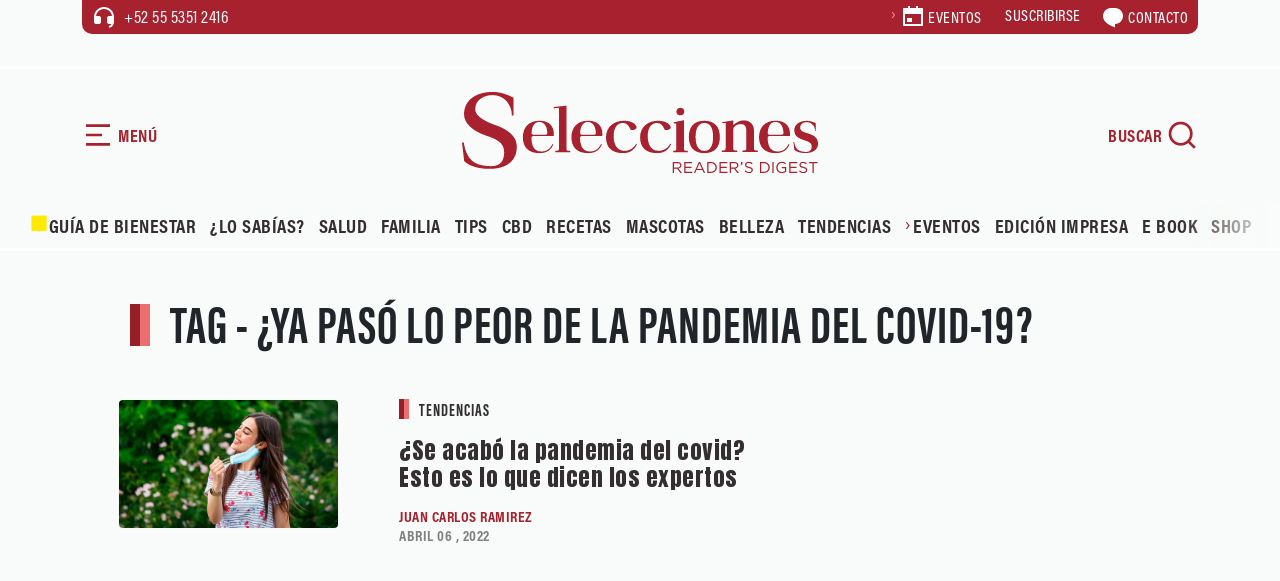

--- FILE ---
content_type: text/html; charset=UTF-8
request_url: https://selecciones.com.mx/tag/ya-paso-lo-peor-de-la-pandemia-del-covid-19/
body_size: 20689
content:
<!DOCTYPE html>
<html data-bs-theme="light" lang="es">
<head>
            <link rel="stylesheet" href="https://fonts.googleapis.com/css?family=Anton&display=swap">
        <link rel="stylesheet" href="https://cdn.jsdelivr.net/npm/swiper@11/swiper-bundle.min.css">
        <link rel="stylesheet" href="https://use.typekit.net/fnm3yxl.css">
        <meta name='robots' content='index, follow, max-image-preview:large, max-snippet:-1, max-video-preview:-1' />
<!-- Google tag (gtag.js) consent mode dataLayer added by Site Kit -->
<script type="text/javascript" id="google_gtagjs-js-consent-mode-data-layer">
/* <![CDATA[ */
window.dataLayer = window.dataLayer || [];function gtag(){dataLayer.push(arguments);}
gtag('consent', 'default', {"ad_personalization":"denied","ad_storage":"denied","ad_user_data":"denied","analytics_storage":"denied","functionality_storage":"denied","security_storage":"denied","personalization_storage":"denied","region":["AT","BE","BG","CH","CY","CZ","DE","DK","EE","ES","FI","FR","GB","GR","HR","HU","IE","IS","IT","LI","LT","LU","LV","MT","NL","NO","PL","PT","RO","SE","SI","SK"],"wait_for_update":500});
window._googlesitekitConsentCategoryMap = {"statistics":["analytics_storage"],"marketing":["ad_storage","ad_user_data","ad_personalization"],"functional":["functionality_storage","security_storage"],"preferences":["personalization_storage"]};
window._googlesitekitConsents = {"ad_personalization":"denied","ad_storage":"denied","ad_user_data":"denied","analytics_storage":"denied","functionality_storage":"denied","security_storage":"denied","personalization_storage":"denied","region":["AT","BE","BG","CH","CY","CZ","DE","DK","EE","ES","FI","FR","GB","GR","HR","HU","IE","IS","IT","LI","LT","LU","LV","MT","NL","NO","PL","PT","RO","SE","SI","SK"],"wait_for_update":500};
/* ]]> */
</script>
<!-- End Google tag (gtag.js) consent mode dataLayer added by Site Kit -->

	<!-- This site is optimized with the Yoast SEO plugin v26.7 - https://yoast.com/wordpress/plugins/seo/ -->
	<title>¿Ya pasó lo peor de la pandemia del covid-19? Archivos | Revista Selecciones México</title>
	<link rel="canonical" href="https://selecciones.com.mx/tag/ya-paso-lo-peor-de-la-pandemia-del-covid-19/" />
	<meta property="og:locale" content="es_MX" />
	<meta property="og:type" content="article" />
	<meta property="og:title" content="¿Ya pasó lo peor de la pandemia del covid-19? Archivos | Revista Selecciones México" />
	<meta property="og:url" content="https://selecciones.com.mx/tag/ya-paso-lo-peor-de-la-pandemia-del-covid-19/" />
	<meta property="og:site_name" content="Revista Selecciones México" />
	<meta name="twitter:card" content="summary_large_image" />
	<meta name="twitter:site" content="@selecciones_mx" />
	<script type="application/ld+json" class="yoast-schema-graph">{"@context":"https://schema.org","@graph":[{"@type":"CollectionPage","@id":"https://selecciones.com.mx/tag/ya-paso-lo-peor-de-la-pandemia-del-covid-19/","url":"https://selecciones.com.mx/tag/ya-paso-lo-peor-de-la-pandemia-del-covid-19/","name":"¿Ya pasó lo peor de la pandemia del covid-19? Archivos | Revista Selecciones México","isPartOf":{"@id":"https://selecciones.com.mx/#website"},"primaryImageOfPage":{"@id":"https://selecciones.com.mx/tag/ya-paso-lo-peor-de-la-pandemia-del-covid-19/#primaryimage"},"image":{"@id":"https://selecciones.com.mx/tag/ya-paso-lo-peor-de-la-pandemia-del-covid-19/#primaryimage"},"thumbnailUrl":"https://selecciones.com.mx/wp-content/uploads/2022/04/podemos-decir-que-la-pandemia-del-covid-termino.jpg","breadcrumb":{"@id":"https://selecciones.com.mx/tag/ya-paso-lo-peor-de-la-pandemia-del-covid-19/#breadcrumb"},"inLanguage":"es"},{"@type":"ImageObject","inLanguage":"es","@id":"https://selecciones.com.mx/tag/ya-paso-lo-peor-de-la-pandemia-del-covid-19/#primaryimage","url":"https://selecciones.com.mx/wp-content/uploads/2022/04/podemos-decir-que-la-pandemia-del-covid-termino.jpg","contentUrl":"https://selecciones.com.mx/wp-content/uploads/2022/04/podemos-decir-que-la-pandemia-del-covid-termino.jpg","width":1200,"height":700,"caption":"¿podemos decir que a pandemia del covid ha terminado?"},{"@type":"BreadcrumbList","@id":"https://selecciones.com.mx/tag/ya-paso-lo-peor-de-la-pandemia-del-covid-19/#breadcrumb","itemListElement":[{"@type":"ListItem","position":1,"name":"Inicio","item":"https://selecciones.com.mx/"},{"@type":"ListItem","position":2,"name":"¿Ya pasó lo peor de la pandemia del covid-19?"}]},{"@type":"WebSite","@id":"https://selecciones.com.mx/#website","url":"https://selecciones.com.mx/","name":"Revista Selecciones México","description":"La Revista en español más leída del mundo.","publisher":{"@id":"https://selecciones.com.mx/#organization"},"alternateName":"Selecciones","potentialAction":[{"@type":"SearchAction","target":{"@type":"EntryPoint","urlTemplate":"https://selecciones.com.mx/?s={search_term_string}"},"query-input":{"@type":"PropertyValueSpecification","valueRequired":true,"valueName":"search_term_string"}}],"inLanguage":"es"},{"@type":"Organization","@id":"https://selecciones.com.mx/#organization","name":"Revista Selecciones México","alternateName":"Selecciones","url":"https://selecciones.com.mx/","logo":{"@type":"ImageObject","inLanguage":"es","@id":"https://selecciones.com.mx/#/schema/logo/image/","url":"https://selecciones.com.mx/wp-content/uploads/2018/03/logo_negro_amp.png","contentUrl":"https://selecciones.com.mx/wp-content/uploads/2018/03/logo_negro_amp.png","width":190,"height":47,"caption":"Revista Selecciones México"},"image":{"@id":"https://selecciones.com.mx/#/schema/logo/image/"},"sameAs":["https://www.facebook.com/RevistaSelecciones/","https://x.com/selecciones_mx","https://www.instagram.com/seleccionesmx"]}]}</script>
	<!-- / Yoast SEO plugin. -->


<link rel='dns-prefetch' href='//cdn.jsdelivr.net' />
<link rel='dns-prefetch' href='//www.googletagmanager.com' />
<style id='wp-img-auto-sizes-contain-inline-css' type='text/css'>
img:is([sizes=auto i],[sizes^="auto," i]){contain-intrinsic-size:3000px 1500px}
/*# sourceURL=wp-img-auto-sizes-contain-inline-css */
</style>
<link rel='stylesheet' id='bootstrap-css-css' href='https://selecciones.com.mx/wp-content/themes/selecciones_2025/assets/bootstrap/css/bootstrap.min.css?ver=6.9' type='text/css' media='all' />
<link rel='stylesheet' id='fancybox-css-css' href='https://selecciones.com.mx/wp-content/themes/selecciones_2025/assets/css/jquery.fancybox.min.css?ver=6.9' type='text/css' media='all' />
<link rel='stylesheet' id='theme-styles-css' href='https://selecciones.com.mx/wp-content/themes/selecciones_2025/assets/css/styles.css?ver=69730bbc88a3e' type='text/css' media='all' />
<link rel='stylesheet' id='estilo-principal-css' href='https://selecciones.com.mx/wp-content/themes/selecciones_2025/style.css?ver=6.9' type='text/css' media='all' />
<script type="text/javascript" src="https://selecciones.com.mx/wp-includes/js/jquery/jquery.min.js?ver=3.7.1" id="jquery-core-js"></script>
<script type="text/javascript" src="https://selecciones.com.mx/wp-includes/js/jquery/jquery-migrate.min.js?ver=3.4.1" id="jquery-migrate-js"></script>
<meta name="generator" content="Site Kit by Google 1.170.0" /><!-- Google tag (gtag.js) -->
<script async src="https://www.googletagmanager.com/gtag/js?id=UA-91343649-1"></script>
<script>
  window.dataLayer = window.dataLayer || [];
  function gtag(){dataLayer.push(arguments);}
  gtag('js', new Date());

  gtag('config', 'UA-91343649-1');
</script>
<meta name='linkatomic-verify-code' content='caabea22a30dda4f665ec29297d06b31' />        <meta charset="utf-8">
        <meta name="theme-color" content="#eaf2eb">
        <meta name="viewport" content="width=device-width, initial-scale=1.0, shrink-to-fit=no">
    <script type="text/javascript">
        var ajaxurl = "https://selecciones.com.mx/wp-admin/admin-ajax.php";
        </script><meta http-equiv="refresh" content="200"><link rel="icon" href="https://selecciones.com.mx/wp-content/uploads/2025/11/cropped-favicon-32x32.png" sizes="32x32" />
<link rel="icon" href="https://selecciones.com.mx/wp-content/uploads/2025/11/cropped-favicon-192x192.png" sizes="192x192" />
<link rel="apple-touch-icon" href="https://selecciones.com.mx/wp-content/uploads/2025/11/cropped-favicon-180x180.png" />
<meta name="msapplication-TileImage" content="https://selecciones.com.mx/wp-content/uploads/2025/11/cropped-favicon-270x270.png" />
		<style type="text/css" id="wp-custom-css">
			.btn-red a, .btn-red button{
	border:none;
}

.single-content figure img {
    width: 100% !important;
}		</style>
		<noscript><style id="rocket-lazyload-nojs-css">.rll-youtube-player, [data-lazy-src]{display:none !important;}</style></noscript><style id='global-styles-inline-css' type='text/css'>
:root{--wp--preset--aspect-ratio--square: 1;--wp--preset--aspect-ratio--4-3: 4/3;--wp--preset--aspect-ratio--3-4: 3/4;--wp--preset--aspect-ratio--3-2: 3/2;--wp--preset--aspect-ratio--2-3: 2/3;--wp--preset--aspect-ratio--16-9: 16/9;--wp--preset--aspect-ratio--9-16: 9/16;--wp--preset--color--black: #000000;--wp--preset--color--cyan-bluish-gray: #abb8c3;--wp--preset--color--white: #ffffff;--wp--preset--color--pale-pink: #f78da7;--wp--preset--color--vivid-red: #cf2e2e;--wp--preset--color--luminous-vivid-orange: #ff6900;--wp--preset--color--luminous-vivid-amber: #fcb900;--wp--preset--color--light-green-cyan: #7bdcb5;--wp--preset--color--vivid-green-cyan: #00d084;--wp--preset--color--pale-cyan-blue: #8ed1fc;--wp--preset--color--vivid-cyan-blue: #0693e3;--wp--preset--color--vivid-purple: #9b51e0;--wp--preset--gradient--vivid-cyan-blue-to-vivid-purple: linear-gradient(135deg,rgb(6,147,227) 0%,rgb(155,81,224) 100%);--wp--preset--gradient--light-green-cyan-to-vivid-green-cyan: linear-gradient(135deg,rgb(122,220,180) 0%,rgb(0,208,130) 100%);--wp--preset--gradient--luminous-vivid-amber-to-luminous-vivid-orange: linear-gradient(135deg,rgb(252,185,0) 0%,rgb(255,105,0) 100%);--wp--preset--gradient--luminous-vivid-orange-to-vivid-red: linear-gradient(135deg,rgb(255,105,0) 0%,rgb(207,46,46) 100%);--wp--preset--gradient--very-light-gray-to-cyan-bluish-gray: linear-gradient(135deg,rgb(238,238,238) 0%,rgb(169,184,195) 100%);--wp--preset--gradient--cool-to-warm-spectrum: linear-gradient(135deg,rgb(74,234,220) 0%,rgb(151,120,209) 20%,rgb(207,42,186) 40%,rgb(238,44,130) 60%,rgb(251,105,98) 80%,rgb(254,248,76) 100%);--wp--preset--gradient--blush-light-purple: linear-gradient(135deg,rgb(255,206,236) 0%,rgb(152,150,240) 100%);--wp--preset--gradient--blush-bordeaux: linear-gradient(135deg,rgb(254,205,165) 0%,rgb(254,45,45) 50%,rgb(107,0,62) 100%);--wp--preset--gradient--luminous-dusk: linear-gradient(135deg,rgb(255,203,112) 0%,rgb(199,81,192) 50%,rgb(65,88,208) 100%);--wp--preset--gradient--pale-ocean: linear-gradient(135deg,rgb(255,245,203) 0%,rgb(182,227,212) 50%,rgb(51,167,181) 100%);--wp--preset--gradient--electric-grass: linear-gradient(135deg,rgb(202,248,128) 0%,rgb(113,206,126) 100%);--wp--preset--gradient--midnight: linear-gradient(135deg,rgb(2,3,129) 0%,rgb(40,116,252) 100%);--wp--preset--font-size--small: 13px;--wp--preset--font-size--medium: 20px;--wp--preset--font-size--large: 36px;--wp--preset--font-size--x-large: 42px;--wp--preset--spacing--20: 0.44rem;--wp--preset--spacing--30: 0.67rem;--wp--preset--spacing--40: 1rem;--wp--preset--spacing--50: 1.5rem;--wp--preset--spacing--60: 2.25rem;--wp--preset--spacing--70: 3.38rem;--wp--preset--spacing--80: 5.06rem;--wp--preset--shadow--natural: 6px 6px 9px rgba(0, 0, 0, 0.2);--wp--preset--shadow--deep: 12px 12px 50px rgba(0, 0, 0, 0.4);--wp--preset--shadow--sharp: 6px 6px 0px rgba(0, 0, 0, 0.2);--wp--preset--shadow--outlined: 6px 6px 0px -3px rgb(255, 255, 255), 6px 6px rgb(0, 0, 0);--wp--preset--shadow--crisp: 6px 6px 0px rgb(0, 0, 0);}:where(.is-layout-flex){gap: 0.5em;}:where(.is-layout-grid){gap: 0.5em;}body .is-layout-flex{display: flex;}.is-layout-flex{flex-wrap: wrap;align-items: center;}.is-layout-flex > :is(*, div){margin: 0;}body .is-layout-grid{display: grid;}.is-layout-grid > :is(*, div){margin: 0;}:where(.wp-block-columns.is-layout-flex){gap: 2em;}:where(.wp-block-columns.is-layout-grid){gap: 2em;}:where(.wp-block-post-template.is-layout-flex){gap: 1.25em;}:where(.wp-block-post-template.is-layout-grid){gap: 1.25em;}.has-black-color{color: var(--wp--preset--color--black) !important;}.has-cyan-bluish-gray-color{color: var(--wp--preset--color--cyan-bluish-gray) !important;}.has-white-color{color: var(--wp--preset--color--white) !important;}.has-pale-pink-color{color: var(--wp--preset--color--pale-pink) !important;}.has-vivid-red-color{color: var(--wp--preset--color--vivid-red) !important;}.has-luminous-vivid-orange-color{color: var(--wp--preset--color--luminous-vivid-orange) !important;}.has-luminous-vivid-amber-color{color: var(--wp--preset--color--luminous-vivid-amber) !important;}.has-light-green-cyan-color{color: var(--wp--preset--color--light-green-cyan) !important;}.has-vivid-green-cyan-color{color: var(--wp--preset--color--vivid-green-cyan) !important;}.has-pale-cyan-blue-color{color: var(--wp--preset--color--pale-cyan-blue) !important;}.has-vivid-cyan-blue-color{color: var(--wp--preset--color--vivid-cyan-blue) !important;}.has-vivid-purple-color{color: var(--wp--preset--color--vivid-purple) !important;}.has-black-background-color{background-color: var(--wp--preset--color--black) !important;}.has-cyan-bluish-gray-background-color{background-color: var(--wp--preset--color--cyan-bluish-gray) !important;}.has-white-background-color{background-color: var(--wp--preset--color--white) !important;}.has-pale-pink-background-color{background-color: var(--wp--preset--color--pale-pink) !important;}.has-vivid-red-background-color{background-color: var(--wp--preset--color--vivid-red) !important;}.has-luminous-vivid-orange-background-color{background-color: var(--wp--preset--color--luminous-vivid-orange) !important;}.has-luminous-vivid-amber-background-color{background-color: var(--wp--preset--color--luminous-vivid-amber) !important;}.has-light-green-cyan-background-color{background-color: var(--wp--preset--color--light-green-cyan) !important;}.has-vivid-green-cyan-background-color{background-color: var(--wp--preset--color--vivid-green-cyan) !important;}.has-pale-cyan-blue-background-color{background-color: var(--wp--preset--color--pale-cyan-blue) !important;}.has-vivid-cyan-blue-background-color{background-color: var(--wp--preset--color--vivid-cyan-blue) !important;}.has-vivid-purple-background-color{background-color: var(--wp--preset--color--vivid-purple) !important;}.has-black-border-color{border-color: var(--wp--preset--color--black) !important;}.has-cyan-bluish-gray-border-color{border-color: var(--wp--preset--color--cyan-bluish-gray) !important;}.has-white-border-color{border-color: var(--wp--preset--color--white) !important;}.has-pale-pink-border-color{border-color: var(--wp--preset--color--pale-pink) !important;}.has-vivid-red-border-color{border-color: var(--wp--preset--color--vivid-red) !important;}.has-luminous-vivid-orange-border-color{border-color: var(--wp--preset--color--luminous-vivid-orange) !important;}.has-luminous-vivid-amber-border-color{border-color: var(--wp--preset--color--luminous-vivid-amber) !important;}.has-light-green-cyan-border-color{border-color: var(--wp--preset--color--light-green-cyan) !important;}.has-vivid-green-cyan-border-color{border-color: var(--wp--preset--color--vivid-green-cyan) !important;}.has-pale-cyan-blue-border-color{border-color: var(--wp--preset--color--pale-cyan-blue) !important;}.has-vivid-cyan-blue-border-color{border-color: var(--wp--preset--color--vivid-cyan-blue) !important;}.has-vivid-purple-border-color{border-color: var(--wp--preset--color--vivid-purple) !important;}.has-vivid-cyan-blue-to-vivid-purple-gradient-background{background: var(--wp--preset--gradient--vivid-cyan-blue-to-vivid-purple) !important;}.has-light-green-cyan-to-vivid-green-cyan-gradient-background{background: var(--wp--preset--gradient--light-green-cyan-to-vivid-green-cyan) !important;}.has-luminous-vivid-amber-to-luminous-vivid-orange-gradient-background{background: var(--wp--preset--gradient--luminous-vivid-amber-to-luminous-vivid-orange) !important;}.has-luminous-vivid-orange-to-vivid-red-gradient-background{background: var(--wp--preset--gradient--luminous-vivid-orange-to-vivid-red) !important;}.has-very-light-gray-to-cyan-bluish-gray-gradient-background{background: var(--wp--preset--gradient--very-light-gray-to-cyan-bluish-gray) !important;}.has-cool-to-warm-spectrum-gradient-background{background: var(--wp--preset--gradient--cool-to-warm-spectrum) !important;}.has-blush-light-purple-gradient-background{background: var(--wp--preset--gradient--blush-light-purple) !important;}.has-blush-bordeaux-gradient-background{background: var(--wp--preset--gradient--blush-bordeaux) !important;}.has-luminous-dusk-gradient-background{background: var(--wp--preset--gradient--luminous-dusk) !important;}.has-pale-ocean-gradient-background{background: var(--wp--preset--gradient--pale-ocean) !important;}.has-electric-grass-gradient-background{background: var(--wp--preset--gradient--electric-grass) !important;}.has-midnight-gradient-background{background: var(--wp--preset--gradient--midnight) !important;}.has-small-font-size{font-size: var(--wp--preset--font-size--small) !important;}.has-medium-font-size{font-size: var(--wp--preset--font-size--medium) !important;}.has-large-font-size{font-size: var(--wp--preset--font-size--large) !important;}.has-x-large-font-size{font-size: var(--wp--preset--font-size--x-large) !important;}
/*# sourceURL=global-styles-inline-css */
</style>
</head>
<!-- tailtarget Tag -->
<script>
    var _ttq = _ttq || [];
    _ttq.push(["_setAccount", "TT-15492-0"]);
    (function() {
    var ts = document.createElement("script"); ts.type = "text/javascript"; ts.async = true;
    ts.src =  ("https:" == document.location.protocol ? "https://" : "http://") + "d.tailtarget.com/base.js";
    var s = document.getElementsByTagName("script")[0]; s.parentNode.insertBefore(ts, s);
    })();
</script>
<!-- End tailtarget Tag -->
      <!--  idNota obtener -->
                <!--  end idNota -->
<!-- conocer la categoria  -->
      <script>
            let scriptsLoaded = false;
        window.addEventListener('scroll', function() {
            if (!scriptsLoaded) {
                // Google Publisher Tags
                const script1 = document.createElement('script');
                script1.src = "https://securepubads.g.doubleclick.net/tag/js/gpt.js";
                script1.async = true;
                document.body.appendChild(script1);

                const script2 = document.createElement('script');
                script2.src = "https://t.seedtag.com/t/9603-1674-01.js";
                script2.async = true;
                document.body.appendChild(script2);

                const script3 = document.createElement('script');
                script3.src = "https://jsc.mgid.com/site/996239.js";
                script3.async = true;
                document.body.appendChild(script3);

                const script4 = document.createElement('script');
                script4.src = "https://pagead2.googlesyndication.com/pagead/js/adsbygoogle.js?client=ca-pub-1305269947680539";
                script4.async = true;
                document.body.appendChild(script4);

                const script5 = document.createElement('script');
                script5.src = "//clickiocmp.com/t/consent_217467.js";
                script5.async = true;
                document.body.appendChild(script5);

                const script6 = document.createElement('script');
                script6.src = "https://ced.sascdn.com/tag/1204/smart.js";
                script6.async = true;
                document.body.appendChild(script6);

                const script7 = document.createElement('script');
                script7.src = "//a.teads.tv/page/217332/tag";
                script7.async = true;
                document.body.appendChild(script7);

                scriptsLoaded = true;
              console.log('Todos los scripts de publicidad cargados al hacer scroll');
            }
            });
        
</script>
<!-- end obtener categoria  -->
<script>
  window.googletag = window.googletag || { cmd: [] };

  // ====== CONFIGURACIÓN ======
  const REFRESH_INTERVAL_MS = 30000; // 30s
  const SECTION = window.adSection || "tag"; // "inicio" | "seccion" | "nota" | "sincategoria"

  // --- Tus size mappings (puedes reemplazarlos por los tuyos 1:1) ---
  googletag.cmd.push(function () {
    // Horizontales (header, in-content, bottom)
    const mapping = googletag.sizeMapping()
      .addSize([0, 0], [[300, 100], [300, 50], [320, 50], [320, 100]])
      .addSize([300, 0], [[320, 50], [320, 100], [300, 50], [300, 100]])
      .addSize([576, 0], [[468, 60], [320, 100], [300, 100], [300, 50], [320, 50], [468, 250]])
      .addSize([768, 0], [[728, 90], [728, 250], [468, 60], [468, 250]])
      .addSize([992, 0], [[970, 90], [728, 90], [970, 250]])
      .build();
    // ------ TUS SLOTS FIJOS (pega/ajusta aquí) ------
    const slotsPorSeccion = {
      inicio: [
        { id: 'selecciones-t-0', path: '/21738427273/selecciones-t-0', sizes: [[728,90],[970,250],[970,90],[468,60],[320,100],[300,100],[300,50],[320,50],[468,250]], useMapping: mapping },
        { id: 'selecciones-t-1', path: '/21738427273/selecciones-t-1', sizes: [[728,90],[970,250],[970,90],[468,60],[320,100],[300,100],[300,50],[320,50],[468,250]], useMapping: mapping },
        { id: 'selecciones-t-2', path: '/21738427273/selecciones-t-2', sizes: [[728,90],[970,250],[970,90],[468,60],[320,100],[300,100],[300,50],[320,50],[468,250]], useMapping: mapping },
        { id: 'selecciones-t-3', path: '/21738427273/selecciones-t-3', sizes: [[728,90],[970,250],[970,90],[468,60],[320,100],[300,100],[300,50],[320,50],[468,250]], useMapping: mapping },
        { id: 'selecciones-b-0', path: '/21738427273/selecciones-b-0', sizes: [[300,250],[300,600]], useMapping: null },
        { id: 'selecciones-b-1', path: '/21738427273/selecciones-b-1', sizes: [[300,250],[300,600]], useMapping: null },
        { id: 'selecciones-b-2', path: '/21738427273/selecciones-b-2', sizes: [[300,250],[300,600]], useMapping: null },
        { id: 'selecciones-b-3', path: '/21738427273/selecciones-b-3', sizes: [[300,250],[300,600]], useMapping: null }
      ],
      seccion: [
        { id: 'selecciones-t-0', path: '/21738427273/selecciones-t-0', sizes: [[728,90],[970,250],[970,90],[468,60],[320,100],[300,100],[300,50],[320,50],[468,250]], useMapping: mapping },
        { id: 'selecciones-b-0', path: '/21738427273/selecciones-b-0', sizes: [[300,250],[300,600]], useMapping: null },
        { id: 'selecciones-b-1', path: '/21738427273/selecciones-b-1', sizes: [[300,250],[300,600]], useMapping: null },
        { id: 'selecciones-b-2', path: '/21738427273/selecciones-b-2', sizes: [[300,250],[300,600]], useMapping: null }       
      ],
      guiadebienestar: [
        { id: 'selecciones-t-0', path: '/21738427273/selecciones-t-0', sizes: [[728,90],[970,250],[970,90],[468,60],[320,100],[300,100],[300,50],[320,50],[468,250]], useMapping: mapping },
        { id: 'selecciones-t-1', path: '/21738427273/selecciones-t-1', sizes: [[728,90],[970,250],[970,90],[468,60],[320,100],[300,100],[300,50],[320,50],[468,250]], useMapping: mapping },
        { id: 'selecciones-b-0', path: '/21738427273/selecciones-b-0', sizes: [[300,250],[300,600]], useMapping: null },
        { id: 'selecciones-b-1', path: '/21738427273/selecciones-b-1', sizes: [[300,250],[300,600]], useMapping: null }      
      ],
      nota: [
        { id: 'selecciones-t-0', path: '/21738427273/selecciones-t-0', sizes: [[728,90],[970,250],[970,90],[468,60],[320,100],[300,100],[300,50],[320,50],[468,250]], useMapping: mapping },
        { id: 'selecciones-b-0', path: '/21738427273/selecciones-b-0', sizes: [[300,250],[300,600]], useMapping: null },
        { id: 'selecciones-b-1', path: '/21738427273/selecciones-b-1', sizes: [[300,250],[300,600]], useMapping: null },
        { id: 'selecciones-b-2', path: '/21738427273/selecciones-b-2', sizes: [[300,250],[300,600]], useMapping: null }
      ],
      tag: [
        { id: 'selecciones-t-0', path: '/21738427273/selecciones-t-0', sizes: [[728,90],[970,250],[970,90],[468,60],[320,100],[300,100],[300,50],[320,50],[468,250]], useMapping: mapping },
        { id: 'selecciones-b-0', path: '/21738427273/selecciones-b-0', sizes: [[300,250],[300,600]], useMapping: null },
        { id: 'selecciones-b-1', path: '/21738427273/selecciones-b-1', sizes: [[300,250],[300,600]], useMapping: null },
        { id: 'selecciones-b-2', path: '/21738427273/selecciones-b-2', sizes: [[300,250],[300,600]], useMapping: null }
      ],
      sincategoria: [
        { id: 'selecciones-t-0', path: '/21738427273/selecciones-t-0', sizes: [[728,90],[970,250],[970,90],[468,60],[320,100],[300,100],[300,50],[320,50],[468,250]], useMapping: mapping },
        { id: 'selecciones-b-0', path: '/21738427273/selecciones-b-0', sizes: [[300,250],[300,600]], useMapping: null },
        { id: 'selecciones-b-1', path: '/21738427273/selecciones-b-1', sizes: [[300,250],[300,600]], useMapping: null }
      ]
    };

    // ====== CREACIÓN DE SLOTS ======
    const slotMap = new Map(); // idDiv -> slot
    let anchorSlot = null;
    let leftRail = null;
    let rightRail = null;

    function createFixedSlots(configList) {
      configList.forEach(cfg => {
        const slot = googletag.defineSlot(cfg.path, cfg.sizes, cfg.id).addService(googletag.pubads());
        if (cfg.useMapping) slot.defineSizeMapping(cfg.useMapping);
        slotMap.set(cfg.id, slot);
      });
    }

    // Out-of-Page: Anchor y Side Rails (no <div> necesario) /21738427273/selecciones-f /21738427273/selecciones-sk-0 /21738427273/selecciones-sk-l
    function createAnchor() {
      const topOrBottom = (document.body.clientWidth <= 500)
        ? googletag.enums.OutOfPageFormat.TOP_ANCHOR
        : googletag.enums.OutOfPageFormat.BOTTOM_ANCHOR;

      anchorSlot = googletag.defineOutOfPageSlot(
        "/21738427273/selecciones-f",
        topOrBottom
      );
      if (anchorSlot) anchorSlot.addService(googletag.pubads());
    }

    function createSideRails() {
      leftRail = googletag.defineOutOfPageSlot(
        "/21738427273/selecciones-sk-0",
        googletag.enums.OutOfPageFormat.LEFT_SIDE_RAIL
      );
      rightRail = googletag.defineOutOfPageSlot(
        "/21738427273/selecciones-sk-l",
        googletag.enums.OutOfPageFormat.RIGHT_SIDE_RAIL
      );
      if (leftRail) leftRail.addService(googletag.pubads());
      if (rightRail) rightRail.addService(googletag.pubads());
    }

    // ====== CONFIG GPT GLOBAL ======
    googletag.pubads().enableLazyLoad({
      // Ajusta márgenes si quieres precargar antes
      fetchMarginPercent: 200,  // carga pedido antes de entrar viewport
      renderMarginPercent: 100, // render cercano al viewport
      mobileScaling: 2.0
    });

    googletag.pubads().collapseEmptyDivs(true, true); // colapsa espacio sin fill
    googletag.setConfig({ singleRequest: true });     // SRA
    googletag.pubads().setTargeting('idNota', '77414');
    // googletag.pubads().setCentering(true);        // opcional: centrar creatividades

    // ====== BUILD ======
    createFixedSlots(slotsPorSeccion[SECTION] || []);
    createAnchor();
    createSideRails();

    // ====== REFRESH CADA 30s CUANDO EN VISTA ======
    // Estrategia: arrancar temporizador cuando el slot alcanza "impressionViewable".
    const timers = new Map();
    function startRefreshTimer(slot) {
      if (timers.has(slot)) return;
      const t = setInterval(() => {
        googletag.pubads().refresh([slot]);
      }, REFRESH_INTERVAL_MS);
      timers.set(slot, t);
    }
    function clearRefreshTimer(slot) {
      const t = timers.get(slot);
      if (t) {
        clearInterval(t);
        timers.delete(slot);
      }
    }

    googletag.pubads().addEventListener('impressionViewable', function (e) {
      const slot = e.slot;
      // Puedes excluir slots del refresh con una key-value 'norefresh'
      if (slot && !(slot.getTargeting('norefresh') || []).length) {
        startRefreshTimer(slot);
      }
    });

    // Limpia timer si el slot se vacía (opcional)
    googletag.pubads().addEventListener('slotRenderEnded', function (e) {
      if (e.isEmpty) {
        clearRefreshTimer(e.slot);
      }
    });

    // ====== ENABLE SERVICES ======
    googletag.enableServices();

    // ====== DISPLAY ======
    // Muestra DIV-based slots
    slotMap.forEach((slot, divId) => googletag.display(divId));
    // Muestra Out-of-Page (anchor/rails)
    if (anchorSlot) googletag.display(anchorSlot);
    if (leftRail) googletag.display(leftRail);
    if (rightRail) googletag.display(rightRail);
  });
</script>
<!-- seedtag -->
<!-- <script async src="https://t.seedtag.com/t/9603-1674-01.js"></script> -->
<!-- <script async src="https://securepubads.g.doubleclick.net/tag/js/gpt.js"></script> -->
<!-- mgid -->
<!-- <script src="https://jsc.mgid.com/site/996239.js" async></script> -->
<!-- <script async src="https://pagead2.googlesyndication.com/pagead/js/adsbygoogle.js?client=ca-pub-1305269947680539" crossorigin="anonymous"></script> -->
<!-- <script async type="text/javascript" src="//clickiocmp.com/t/consent_217467.js"></script> -->


<body>
    <!-- Smart Server -->
    <!-- <script type="application/javascript" src="https://ced.sascdn.com/tag/1204/smart.js" async></script> -->
    <div id="sas_52013"></div>
    <script type="application/javascript">
        var sas = sas || {};
        sas.cmd = sas.cmd || [];
        sas.cmd.push(
            function () {
                sas.call(
                    { siteId: 667748, pageId: 1996407, formatId: 52013, tagId: "sas_52013" },
                    { networkId: 1204, domain: "https://www5.smartadserver.com" /*, onNoad: function() {} */ }
                );
            }
        );
    </script>
    <div id="blocker"></div>
    <div id="navigation" role="navigation" class="bg-green">
        <div class="transition">
            <div class="mb-5">
                <div class="d-flex align-items-center mb-5 btn-nav" id="btn-close"><svg xmlns="http://www.w3.org/2000/svg" viewBox="0 0 24 24" width="24" height="24" fill="currentColor"><path d="M10.5859 12L2.79297 4.20706L4.20718 2.79285L12.0001 10.5857L19.793 2.79285L21.2072 4.20706L13.4143 12L21.2072 19.7928L19.793 21.2071L12.0001 13.4142L4.20718 21.2071L2.79297 19.7928L10.5859 12Z"></path></svg><span class="ms-1">CERRAR</span></div>
                <div><a href="/"><img class="img-fluid" src="data:image/svg+xml,%3Csvg%20xmlns='http://www.w3.org/2000/svg'%20viewBox='0%200%2090%2072'%3E%3C/svg%3E" alt="Selecciones Reader's Digest" width="90" height="72" data-lazy-src="https://selecciones.com.mx/wp-content/themes/selecciones_2025/assets/img/isotype.svg"><noscript><img class="img-fluid" src="https://selecciones.com.mx/wp-content/themes/selecciones_2025/assets/img/isotype.svg" alt="Selecciones Reader's Digest" loading="lazy" width="90" height="72"></noscript></a></div>
            </div>
            <div>
                <div class="mb-3 menu-mobile text-uppercase">
                    <div class="menu-principal2025-container"><ul id="menu-principal2025" class="menu"><li id="menu-item-120213" class="menu-item menu-item-type-custom menu-item-object-custom menu-item-120213"><a href="https://selecciones.com.mx/guia-de-bienestar/"><img src="data:image/svg+xml,%3Csvg%20xmlns='http://www.w3.org/2000/svg'%20viewBox='0%200%2020%2020'%3E%3C/svg%3E" alt="Icono Guía de bienestar" width="20" height="20" data-lazy-src="https://selecciones.com.mx/wp-content/uploads/2026/01/faviconGuia.png"><noscript><img src="https://selecciones.com.mx/wp-content/uploads/2026/01/faviconGuia.png" alt="Icono Guía de bienestar" width="20" height="20"></noscript>Guía de Bienestar</a></li>
<li id="menu-item-115869" class="menu-item menu-item-type-taxonomy menu-item-object-category menu-item-115869"><a href="https://selecciones.com.mx/category/lo-sabias/">¿Lo Sabías?</a></li>
<li id="menu-item-115870" class="menu-item menu-item-type-taxonomy menu-item-object-category menu-item-115870"><a href="https://selecciones.com.mx/category/salud/">Salud</a></li>
<li id="menu-item-115871" class="menu-item menu-item-type-taxonomy menu-item-object-category menu-item-115871"><a href="https://selecciones.com.mx/category/familia/">Familia</a></li>
<li id="menu-item-115872" class="menu-item menu-item-type-taxonomy menu-item-object-category menu-item-115872"><a href="https://selecciones.com.mx/category/tips/">Tips</a></li>
<li id="menu-item-115873" class="menu-item menu-item-type-custom menu-item-object-custom menu-item-115873"><a target="_blank" href="https://selecciones.com.mx/cbd-gb/">CBD</a></li>
<li id="menu-item-115874" class="menu-item menu-item-type-taxonomy menu-item-object-category menu-item-115874"><a href="https://selecciones.com.mx/category/recetas/">Recetas</a></li>
<li id="menu-item-115875" class="menu-item menu-item-type-taxonomy menu-item-object-category menu-item-115875"><a href="https://selecciones.com.mx/category/mascotas/">Mascotas</a></li>
<li id="menu-item-115876" class="menu-item menu-item-type-taxonomy menu-item-object-category menu-item-115876"><a href="https://selecciones.com.mx/category/belleza/">Belleza</a></li>
<li id="menu-item-115877" class="menu-item menu-item-type-taxonomy menu-item-object-category menu-item-115877"><a href="https://selecciones.com.mx/category/tendencias/">Tendencias</a></li>
<li id="menu-item-115878" class="menu-item menu-item-type-custom menu-item-object-custom menu-item-has-children menu-item-115878"><a href="#">Eventos</a>
<ul class="sub-menu">
	<li id="menu-item-115882" class="menu-item menu-item-type-custom menu-item-object-custom menu-item-115882"><a target="_blank" href="https://supermamas.selecciones.com.mx/?utm_source=website_selec&#038;utm_medium=menu_mov_item_sm&#038;utm_campaign=mov_evt_sm&#038;utm_id=se20&#038;utm_content=mov_item_sm">Supermamás2025</a></li>
	<li id="menu-item-115883" class="menu-item menu-item-type-custom menu-item-object-custom menu-item-115883"><a target="_blank" href="https://2025.marcasdeconfianza.com?utm_source=website_selec&#038;utm_medium=menu_mov_item_mc&#038;utm_campaign=mov_evt_mc&#038;utm_id=se21&#038;utm_content=mov_item_mc">Marcas de Confianza 2025</a></li>
	<li id="menu-item-115884" class="menu-item menu-item-type-custom menu-item-object-custom menu-item-115884"><a target="_blank" href="https://salud.guiadebienestar.com.mx/?utm_source=website_selec&#038;utm_medium=menu_mov_item_fsal&#038;utm_campaign=mov_evt_fsal&#038;utm_id=se22&#038;utm_content=mov_item_fsal">Foro Salud 2025</a></li>
</ul>
</li>
<li id="menu-item-115879" class="menu-item menu-item-type-custom menu-item-object-custom menu-item-115879"><a target="_blank" href="https://e.issuu.com/embed.html?hideIssuuLogo=true&#038;hideShareButton=true&#038;pubId=7f1f2ed919a24e939a455a5a7887fbdb&#038;showOtherPublicationsAsSuggestions=true&#038;utm_source=website_selec&#038;utm_medium=menu_mov_ed_impr&#038;utm_campaign=mov_item_ed_impr&#038;utm_id=se25&#038;utm_content=item_ed_impr">Edición Impresa</a></li>
<li id="menu-item-116818" class="menu-item menu-item-type-custom menu-item-object-custom menu-item-116818"><a href="https://selecciones.com.mx/ebook/?utm_source=website_selec&#038;utm_medium=menu_mov_item_eotmn&#038;utm_campaign=rsta_xmas&#038;utm_id=se19&#038;utm_content=link_rsta_xmas">E Book</a></li>
<li id="menu-item-115881" class="menu-item menu-item-type-custom menu-item-object-custom menu-item-115881"><a target="_blank" href="https://tienda.readersdigest.mx/?utm_source=website_selec&#038;utm_medium=menu_mov_item_shop&#038;utm_campaign=mov_item_shop&#038;utm_id=se23&#038;utm_content=item_shop">Shop</a></li>
</ul></div>                </div>
                <hr>
                <div class="my-4 menu-secondary">
                    <ul><li><a href="https://readersdigest.mx/voluntaria/?utm_source=website_selec&#038;utm_medium=menu_mov_suscr_rsta&#038;utm_campaign=mov_item_suscr_rsta&#038;utm_id=se24&#038;utm_content=item_suscr_rsta" target="_blank">Suscripciones</a></li>
<li><a href="https://selecciones.com.mx/contact/" target="_blank">Contacto</a></li>
</ul>                </div>
                <hr>
                <div class="mt-4 mb-5 menu-footer">
                    <div class="menu-menu-secundario-container"><ul id="menu-menu-secundario" class="menu"><li id="menu-item-115885" class="menu-item menu-item-type-custom menu-item-object-custom menu-item-115885"><a target="_blank" href="https://www.selecciones.com/privacidad/politicas.php">Legales</a></li>
<li id="menu-item-115886" class="menu-item menu-item-type-custom menu-item-object-custom menu-item-115886"><a target="_blank" href="https://www.selecciones.com/privacidad/politicas.php">Política de privacidad</a></li>
<li id="menu-item-115887" class="menu-item menu-item-type-custom menu-item-object-custom menu-item-115887"><a target="_blank" href="https://www.selecciones.com/privacidad/politicas.php">Términos y Condiciones</a></li>
</ul></div>                </div>
            </div>
            <div class="pb-3">
                <div class="small"><span><strong>© D.R. 2026 READER'S DIGEST MÉXICO.</strong></span></div>
            </div>
        </div>
    </div>
        <div id="search" class="bg-green">
        <div class="d-flex flex-column justify-content-between efect">
            <div class="d-flex justify-content-center mb-5 btn-nav" id="btn-close-search">
                <svg xmlns="http://www.w3.org/2000/svg" viewBox="0 0 24 24" width="24" height="24" fill="currentColor">
                    <path d="M10.5859 12L2.79297 4.20706L4.20718 2.79285L12.0001 10.5857L19.793 2.79285L21.2072 4.20706L13.4143 12L21.2072 19.7928L19.793 21.2071L12.0001 13.4142L4.20718 21.2071L2.79297 19.7928L10.5859 12Z"></path>
                </svg>
                <span class="ms-1">CERRAR</span>
            </div>
            <div class="d-flex flex-column justify-content-center align-items-center">
                <div class="container">
                    <div class="row">
                        <div class="col-12">
                            <div class="forms mb-md">
                                <div class="d-flex flex-column justify-content-center align-items-center">
                                    <form class="w-100" role="search" method="get" action="https://selecciones.com.mx/">
                                        <div class="inputs">
                                            <label class="form-label d-none" for="searching">Buscador</label>
                                            <input type="search" id="searching" placeholder="Escribe tu búsqueda..." required="" name="s" value="">
                                            <button class="btn-search-send" type="submit">
                                                <svg xmlns="http://www.w3.org/2000/svg" viewBox="0 0 24 24" width="32" height="32" fill="currentColor">
                                                    <path d="M18.031 16.6168L22.3137 20.8995L20.8995 22.3137L16.6168 18.031C15.0769 19.263 13.124 20 11 20C6.032 20 2 15.968 2 11C2 6.032 6.032 2 11 2C15.968 2 20 6.032 20 11C20 13.124 19.263 15.0769 18.031 16.6168ZM16.0247 15.8748C17.2475 14.6146 18 12.8956 18 11C18 7.1325 14.8675 4 11 4C7.1325 4 4 7.1325 4 11C4 14.8675 7.1325 18 11 18C12.8956 18 14.6146 17.2475 15.8748 16.0247L16.0247 15.8748Z"></path>
                                                </svg>
                                            </button>
                                        </div>
                                    </form>
                                </div>
                            </div>
                        </div>
                    </div>
                </div>
                        <!-- <div class="mb-5" id="two-part"> -->
            <div class="container-xxl">
                <div>
                    <div class="d-flex justify-content-center align-items-center mb-4 px-5 px-md-0">
                        <div class="title-section-center">
                            <h3>ÚLTIMOS ARTÍCULOS</h3>
                        </div>
                    </div>
                </div>
                <div class="row pb-3 scrolling-wrapper">
                                                <div class="col-10 col-sm-7 col-md-5 col-lg-4 col-xl-3">
                                <article class="px-4 article">
                                    <div class="mb-2 aspect-16-9 picture"><a href="https://selecciones.com.mx/puede-la-mente-ayudar-a-las-vacunas-a-funcionar-mejor-esto-dice-la-ciencia/">
                                            <picture>
                                                <source data-lazy-srcset="https://selecciones.com.mx/wp-content/uploads/2026/01/pensar-en-positivo-1-420x252.webp" media="(min-width: 768px)">
                                                <img src="data:image/svg+xml,%3Csvg%20xmlns='http://www.w3.org/2000/svg'%20viewBox='0%200%20312%20187'%3E%3C/svg%3E" alt="Selecciones" height="187" width="312" data-lazy-src="https://selecciones.com.mx/wp-content/uploads/2026/01/pensar-en-positivo-1-420x252.webp"><noscript><img src="https://selecciones.com.mx/wp-content/uploads/2026/01/pensar-en-positivo-1-420x252.webp" alt="Selecciones" height="187" width="312"></noscript>
                                            </picture>
                                        </a></div>
                                    <div class="¿">
                                        <div class="mb-2 category">
                                            <a href="https://selecciones.com.mx/category/guia-de-bienestar/">Guía de bienestar</a>
                                        </div>
                                        <div class="text-center mb-3 title-primary fnt-anton">
                                            <a class="link-black" href="https://selecciones.com.mx/puede-la-mente-ayudar-a-las-vacunas-a-funcionar-mejor-esto-dice-la-ciencia/">
                                                <h3>¿Puede la mente ayudar a las vacunas a funcionar mejor? Esto dice la ciencia</h3>
                                            </a>
                                        </div>
                                        <div class="d-flex justify-content-center author-date center">
                                            <div class="author">
                                                <a href="https://selecciones.com.mx/author/lilo/">Lilo</a>
                                            </div>
                                            <div class="date">
                                                <span>Hace 1 hora</span>
                                            </div>
                                        </div>
                                    </div>
                                </article>
                            </div>
                                                <div class="col-10 col-sm-7 col-md-5 col-lg-4 col-xl-3">
                                <article class="px-4 article">
                                    <div class="mb-2 aspect-16-9 picture"><a href="https://selecciones.com.mx/por-que-la-deforestacion-aumenta-el-riesgo-de-dengue-zika-y-chikunguna/">
                                            <picture>
                                                <source data-lazy-srcset="https://selecciones.com.mx/wp-content/uploads/2026/01/deforestacion-mosquitos-y-pandemias-420x252.webp" media="(min-width: 768px)">
                                                <img src="data:image/svg+xml,%3Csvg%20xmlns='http://www.w3.org/2000/svg'%20viewBox='0%200%20312%20187'%3E%3C/svg%3E" alt="Selecciones" height="187" width="312" data-lazy-src="https://selecciones.com.mx/wp-content/uploads/2026/01/deforestacion-mosquitos-y-pandemias-420x252.webp"><noscript><img src="https://selecciones.com.mx/wp-content/uploads/2026/01/deforestacion-mosquitos-y-pandemias-420x252.webp" alt="Selecciones" height="187" width="312"></noscript>
                                            </picture>
                                        </a></div>
                                    <div class="¿">
                                        <div class="mb-2 category">
                                            <a href="https://selecciones.com.mx/category/lo-sabias/">¿Lo Sabías?</a>
                                        </div>
                                        <div class="text-center mb-3 title-primary fnt-anton">
                                            <a class="link-black" href="https://selecciones.com.mx/por-que-la-deforestacion-aumenta-el-riesgo-de-dengue-zika-y-chikunguna/">
                                                <h3>¿Por qué la deforestación aumenta el riesgo de dengue, zika y chikunguña?</h3>
                                            </a>
                                        </div>
                                        <div class="d-flex justify-content-center author-date center">
                                            <div class="author">
                                                <a href="https://selecciones.com.mx/author/lilo/">Lilo</a>
                                            </div>
                                            <div class="date">
                                                <span>Hace 3 horas</span>
                                            </div>
                                        </div>
                                    </div>
                                </article>
                            </div>
                                                <div class="col-10 col-sm-7 col-md-5 col-lg-4 col-xl-3">
                                <article class="px-4 article">
                                    <div class="mb-2 aspect-16-9 picture"><a href="https://selecciones.com.mx/que-es-la-luz-zodiacal-y-por-que-aparece-en-el-cielo/">
                                            <picture>
                                                <source data-lazy-srcset="https://selecciones.com.mx/wp-content/uploads/2026/01/Luz-zodiacal-el-resplandor-cosmico-que-pocos-logran-ver-1-420x252.webp" media="(min-width: 768px)">
                                                <img src="data:image/svg+xml,%3Csvg%20xmlns='http://www.w3.org/2000/svg'%20viewBox='0%200%20312%20187'%3E%3C/svg%3E" alt="Selecciones" height="187" width="312" data-lazy-src="https://selecciones.com.mx/wp-content/uploads/2026/01/Luz-zodiacal-el-resplandor-cosmico-que-pocos-logran-ver-1-420x252.webp"><noscript><img src="https://selecciones.com.mx/wp-content/uploads/2026/01/Luz-zodiacal-el-resplandor-cosmico-que-pocos-logran-ver-1-420x252.webp" alt="Selecciones" height="187" width="312"></noscript>
                                            </picture>
                                        </a></div>
                                    <div class="¿">
                                        <div class="mb-2 category">
                                            <a href="https://selecciones.com.mx/category/lo-sabias/">¿Lo Sabías?</a>
                                        </div>
                                        <div class="text-center mb-3 title-primary fnt-anton">
                                            <a class="link-black" href="https://selecciones.com.mx/que-es-la-luz-zodiacal-y-por-que-aparece-en-el-cielo/">
                                                <h3>¿Qué es la luz zodiacal y por qué aparece en el cielo?</h3>
                                            </a>
                                        </div>
                                        <div class="d-flex justify-content-center author-date center">
                                            <div class="author">
                                                <a href="https://selecciones.com.mx/author/lilo/">Lilo</a>
                                            </div>
                                            <div class="date">
                                                <span>Hace 5 horas</span>
                                            </div>
                                        </div>
                                    </div>
                                </article>
                            </div>
                                                <div class="col-10 col-sm-7 col-md-5 col-lg-4 col-xl-3">
                                <article class="px-4 article">
                                    <div class="mb-2 aspect-16-9 picture"><a href="https://selecciones.com.mx/cuando-el-oceano-se-queda-sin-luz-el-fenomeno-que-puede-oscurecer-el-mar-durante-semanas/">
                                            <picture>
                                                <source data-lazy-srcset="https://selecciones.com.mx/wp-content/uploads/2026/01/Cuando-el-oceano-se-queda-sin-luz-la-vida-marina-se-detiene--420x252.webp" media="(min-width: 768px)">
                                                <img src="data:image/svg+xml,%3Csvg%20xmlns='http://www.w3.org/2000/svg'%20viewBox='0%200%20312%20187'%3E%3C/svg%3E" alt="Selecciones" height="187" width="312" data-lazy-src="https://selecciones.com.mx/wp-content/uploads/2026/01/Cuando-el-oceano-se-queda-sin-luz-la-vida-marina-se-detiene--420x252.webp"><noscript><img src="https://selecciones.com.mx/wp-content/uploads/2026/01/Cuando-el-oceano-se-queda-sin-luz-la-vida-marina-se-detiene--420x252.webp" alt="Selecciones" height="187" width="312"></noscript>
                                            </picture>
                                        </a></div>
                                    <div class="¿">
                                        <div class="mb-2 category">
                                            <a href="https://selecciones.com.mx/category/lo-sabias/">¿Lo Sabías?</a>
                                        </div>
                                        <div class="text-center mb-3 title-primary fnt-anton">
                                            <a class="link-black" href="https://selecciones.com.mx/cuando-el-oceano-se-queda-sin-luz-el-fenomeno-que-puede-oscurecer-el-mar-durante-semanas/">
                                                <h3>Cuando el océano se queda sin luz: el fenómeno que puede oscurecer el mar durante semanas</h3>
                                            </a>
                                        </div>
                                        <div class="d-flex justify-content-center author-date center">
                                            <div class="author">
                                                <a href="https://selecciones.com.mx/author/lilo/">Lilo</a>
                                            </div>
                                            <div class="date">
                                                <span>Hace 7 horas</span>
                                            </div>
                                        </div>
                                    </div>
                                </article>
                            </div>
                                    </div>
            </div>
        <!-- </div> -->
            </div>
            <div></div>
        </div>
    </div>
    <div id="top-bar">
        <div class="container">
            <div id="bar" class="bg-red">
                <div class="row">
                    <div class="col-6 d-flex justify-content-start align-items-center">
                        <div><a class="link-light d-flex align-items-center" href="tel:55 5351 2416">
                                <div class="me-0 me-md-2"><svg xmlns="http://www.w3.org/2000/svg" viewBox="0 0 24 24" width="24" height="24" fill="currentColor"><path d="M22 17.0022C21.999 19.8731 19.9816 22.2726 17.2872 22.8616L16.6492 20.9476C17.8532 20.7511 18.8765 20.0171 19.4649 19H17C15.8954 19 15 18.1046 15 17V13C15 11.8954 15.8954 11 17 11H19.9381C19.446 7.05369 16.0796 4 12 4C7.92038 4 4.55399 7.05369 4.06189 11H7C8.10457 11 9 11.8954 9 13V17C9 18.1046 8.10457 19 7 19H4C2.89543 19 2 18.1046 2 17V12C2 6.47715 6.47715 2 12 2C17.5228 2 22 6.47715 22 12V12.9987V13V17V17.0013V17.0022Z"></path></svg></div><span class="pt-0">+52 55 5351 2416</span>
                            </a></div>
                    </div>
                    <div class="col-6 d-flex justify-content-end align-items-center">
                        <div class="bar-submenu">
                            <div class="menu-menu-superior-container"><ul id="menu-menu-superior" class="menu">	<li class="menu-item menu-item-has-children"><a title="Ir a eventos" target="_blank" rel="Ir a eventos" href="https://selecciones.com.mx/"><svg xmlns="http://www.w3.org/2000/svg" viewBox="0 0 24 24" fill="currentColor"><path d="M17 3H21C21.5523 3 22 3.44772 22 4V20C22 20.5523 21.5523 21 21 21H3C2.44772 21 2 20.5523 2 20V4C2 3.44772 2.44772 3 3 3H7V1H9V3H15V1H17V3ZM4 9V19H20V9H4ZM6 13H11V17H6V13Z"></path></svg><span class="d-none d-md-flex">&nbsp;Eventos</span></a>
	<ul>
		<li class="menu-item"><a target="_blank" href="https://supermamas.selecciones.com.mx/?utm_source=website_selec&amp;utm_medium=top_menu_link_sm&amp;utm_campaign=evt_sm&amp;utm_id=se03&amp;utm_content=link_sm"><span class="d-none d-md-flex">&nbsp;Supermamás 2025</span></a></li>
		<li class="menu-item"><a target="_blank" href="https://2025.marcasdeconfianza.com/?utm_source=website_selec&amp;utm_medium=top_menu_link_mc&amp;utm_campaign=evt_mc&amp;utm_id=se05&amp;utm_content=link_mc"><span class="d-none d-md-flex">&nbsp;Marcas de confianza 2025</span></a></li>
		<li class="menu-item"><a target="_blank" href="https://salud.guiadebienestar.com.mx/registro?utm_source=website_selec&amp;utm_medium=top_menu_link_fsal&amp;utm_campaign=evt_fsal&amp;utm_id=se06&amp;utm_content=link_fsal"><span class="d-none d-md-flex">&nbsp;Foro salud 2025</span></a></li>
	</ul>
</li>
	<li class="menu-item"><a title="Suscribirse" target="_blank" rel="Suscribirse" href="https://readersdigest.mx/voluntaria/?utm_source=website_selec&amp;utm_medium=btn_top_suscr&amp;utm_campaign=suscr_sale&amp;utm_id=se01&amp;utm_content=suscr_btn_top_link"><span class="d-none d-md-flex">&nbsp;Suscribirse</span></a></li>
	<li class="menu-item"><a title="Ir a contacto" target="_blank" rel="Ir a contacto" href="https://selecciones.com.mx/contact/"><svg xmlns="http://www.w3.org/2000/svg" viewBox="0 0 24 24" fill="currentColor"><path d="M10 3H14C18.4183 3 22 6.58172 22 11C22 15.4183 18.4183 19 14 19V22.5C9 20.5 2 17.5 2 11C2 6.58172 5.58172 3 10 3Z"></path></svg><span class="d-none d-md-flex">&nbsp;Contacto</span></a></li>
</ul></div>                        </div>
                    </div>
                </div>
            </div>
        </div>
    </div>
    <!-- <div id="top-banner-a" class="border-down">
        <div class="d-flex justify-content-center align-items-center py-3 superbanner" id="superbanner-a">
            <div class="superbanner"><img class="d-none d-xl-block" src="data:image/svg+xml,%3Csvg%20xmlns='http://www.w3.org/2000/svg'%20viewBox='0%200%20960%2090'%3E%3C/svg%3E" width="960" height="90" alt="Super banner" data-lazy-src="/assets/img/960X90.svg"><noscript><img class="d-none d-xl-block" src="/assets/img/960X90.svg" width="960" height="90" alt="Super banner" loading="lazy"></noscript><img class="d-none d-md-block d-xl-none" src="data:image/svg+xml,%3Csvg%20xmlns='http://www.w3.org/2000/svg'%20viewBox='0%200%20728%2090'%3E%3C/svg%3E" width="728" height="90" alt="Super banner" data-lazy-src="/assets/img/728X90.svg"><noscript><img class="d-none d-md-block d-xl-none" src="/assets/img/728X90.svg" width="728" height="90" alt="Super banner" loading="lazy"></noscript><img class="d-block d-md-none" src="data:image/svg+xml,%3Csvg%20xmlns='http://www.w3.org/2000/svg'%20viewBox='0%200%20300%2050'%3E%3C/svg%3E" width="300" height="50" alt="Super banner" data-lazy-src="/assets/img/300X50.svg"><noscript><img class="d-block d-md-none" src="/assets/img/300X50.svg" width="300" height="50" alt="Super banner" loading="lazy"></noscript></div>
        </div>
    </div> -->
    <div id="top-banner-a" class="border-down top-banner-a">
    <div class="d-flex justify-content-center align-items-center py-3 superbanner" id="superbanner-a">
        <div id="selecciones-t-0"></div>
    </div>
</div>    <header id="header" role="banner" class="sticky bg-light-green sticky-top sticky">
        <div class="container">
            <div class="row">
                <div class="col d-flex justify-content-start align-items-center">
                    <div class="d-flex justify-content-center align-items-center btn-nav" id="btn-menu"><svg xmlns="http://www.w3.org/2000/svg" viewBox="0 0 24 24" width="32" height="32" fill="currentColor"><path d="M3 4H21V6H3V4ZM3 11H15V13H3V11ZM3 18H21V20H3V18Z"></path></svg><span class="d-none d-md-block ms-1">MENÚ</span></div>
                </div>
                <div class="col d-flex justify-content-center align-items-center">
                    <div id="brand"><a href="/"><img class="img-fluid d-none d-lg-flex img-desktop" src="data:image/svg+xml,%3Csvg%20xmlns='http://www.w3.org/2000/svg'%20viewBox='0%200%20380%2092'%3E%3C/svg%3E" alt="Selecciones Reader's Digest" width="380" height="92" data-lazy-src="https://selecciones.com.mx/wp-content/themes/selecciones_2025/assets/img/brand.svg"><noscript><img class="img-fluid d-none d-lg-flex img-desktop" src="https://selecciones.com.mx/wp-content/themes/selecciones_2025/assets/img/brand.svg" alt="Selecciones Reader's Digest" loading="lazy" width="380" height="92"></noscript><img class="img-fluid d-flex d-lg-none img-mobile" src="data:image/svg+xml,%3Csvg%20xmlns='http://www.w3.org/2000/svg'%20viewBox='0%200%2090%2072'%3E%3C/svg%3E" alt="Selecciones Reader's Digest" width="90" height="72" data-lazy-src="https://selecciones.com.mx/wp-content/themes/selecciones_2025/assets/img/isotype.svg"><noscript><img class="img-fluid d-flex d-lg-none img-mobile" src="https://selecciones.com.mx/wp-content/themes/selecciones_2025/assets/img/isotype.svg" alt="Selecciones Reader's Digest" loading="lazy" width="90" height="72"></noscript></a></div>
                </div>
                <div class="col d-flex justify-content-end align-items-center">
                    <div class="d-flex justify-content-center align-items-center btn-nav" id="btn-search"><span class="d-none d-md-block me-1">BUSCAR</span><svg xmlns="http://www.w3.org/2000/svg" viewBox="0 0 24 24" width="32" height="32" fill="currentColor"><path d="M18.031 16.6168L22.3137 20.8995L20.8995 22.3137L16.6168 18.031C15.0769 19.263 13.124 20 11 20C6.032 20 2 15.968 2 11C2 6.032 6.032 2 11 2C15.968 2 20 6.032 20 11C20 13.124 19.263 15.0769 18.031 16.6168ZM16.0247 15.8748C17.2475 14.6146 18 12.8956 18 11C18 7.1325 14.8675 4 11 4C7.1325 4 4 7.1325 4 11C4 14.8675 7.1325 18 11 18C12.8956 18 14.6146 17.2475 15.8748 16.0247L16.0247 15.8748Z"></path></svg></div>
                </div>
            </div>
        </div>
    </header>
    <nav class="bg-light-green navigation">
        <div class="menu-desktop">
            <div class="menu-principal2025-container"><ul id="menu-principal2025-1" class="menu"><li class="menu-item menu-item-type-custom menu-item-object-custom menu-item-120213"><a href="https://selecciones.com.mx/guia-de-bienestar/"><img src="data:image/svg+xml,%3Csvg%20xmlns='http://www.w3.org/2000/svg'%20viewBox='0%200%2020%2020'%3E%3C/svg%3E" alt="Icono Guía de bienestar" width="20" height="20" data-lazy-src="https://selecciones.com.mx/wp-content/uploads/2026/01/faviconGuia.png"><noscript><img src="https://selecciones.com.mx/wp-content/uploads/2026/01/faviconGuia.png" alt="Icono Guía de bienestar" width="20" height="20"></noscript>Guía de Bienestar</a></li>
<li class="menu-item menu-item-type-taxonomy menu-item-object-category menu-item-115869"><a href="https://selecciones.com.mx/category/lo-sabias/">¿Lo Sabías?</a></li>
<li class="menu-item menu-item-type-taxonomy menu-item-object-category menu-item-115870"><a href="https://selecciones.com.mx/category/salud/">Salud</a></li>
<li class="menu-item menu-item-type-taxonomy menu-item-object-category menu-item-115871"><a href="https://selecciones.com.mx/category/familia/">Familia</a></li>
<li class="menu-item menu-item-type-taxonomy menu-item-object-category menu-item-115872"><a href="https://selecciones.com.mx/category/tips/">Tips</a></li>
<li class="menu-item menu-item-type-custom menu-item-object-custom menu-item-115873"><a target="_blank" href="https://selecciones.com.mx/cbd-gb/">CBD</a></li>
<li class="menu-item menu-item-type-taxonomy menu-item-object-category menu-item-115874"><a href="https://selecciones.com.mx/category/recetas/">Recetas</a></li>
<li class="menu-item menu-item-type-taxonomy menu-item-object-category menu-item-115875"><a href="https://selecciones.com.mx/category/mascotas/">Mascotas</a></li>
<li class="menu-item menu-item-type-taxonomy menu-item-object-category menu-item-115876"><a href="https://selecciones.com.mx/category/belleza/">Belleza</a></li>
<li class="menu-item menu-item-type-taxonomy menu-item-object-category menu-item-115877"><a href="https://selecciones.com.mx/category/tendencias/">Tendencias</a></li>
<li class="menu-item menu-item-type-custom menu-item-object-custom menu-item-has-children menu-item-115878"><a href="#">Eventos</a>
<ul class="sub-menu">
	<li class="menu-item menu-item-type-custom menu-item-object-custom menu-item-115882"><a target="_blank" href="https://supermamas.selecciones.com.mx/?utm_source=website_selec&#038;utm_medium=menu_mov_item_sm&#038;utm_campaign=mov_evt_sm&#038;utm_id=se20&#038;utm_content=mov_item_sm">Supermamás2025</a></li>
	<li class="menu-item menu-item-type-custom menu-item-object-custom menu-item-115883"><a target="_blank" href="https://2025.marcasdeconfianza.com?utm_source=website_selec&#038;utm_medium=menu_mov_item_mc&#038;utm_campaign=mov_evt_mc&#038;utm_id=se21&#038;utm_content=mov_item_mc">Marcas de Confianza 2025</a></li>
	<li class="menu-item menu-item-type-custom menu-item-object-custom menu-item-115884"><a target="_blank" href="https://salud.guiadebienestar.com.mx/?utm_source=website_selec&#038;utm_medium=menu_mov_item_fsal&#038;utm_campaign=mov_evt_fsal&#038;utm_id=se22&#038;utm_content=mov_item_fsal">Foro Salud 2025</a></li>
</ul>
</li>
<li class="menu-item menu-item-type-custom menu-item-object-custom menu-item-115879"><a target="_blank" href="https://e.issuu.com/embed.html?hideIssuuLogo=true&#038;hideShareButton=true&#038;pubId=7f1f2ed919a24e939a455a5a7887fbdb&#038;showOtherPublicationsAsSuggestions=true&#038;utm_source=website_selec&#038;utm_medium=menu_mov_ed_impr&#038;utm_campaign=mov_item_ed_impr&#038;utm_id=se25&#038;utm_content=item_ed_impr">Edición Impresa</a></li>
<li class="menu-item menu-item-type-custom menu-item-object-custom menu-item-116818"><a href="https://selecciones.com.mx/ebook/?utm_source=website_selec&#038;utm_medium=menu_mov_item_eotmn&#038;utm_campaign=rsta_xmas&#038;utm_id=se19&#038;utm_content=link_rsta_xmas">E Book</a></li>
<li class="menu-item menu-item-type-custom menu-item-object-custom menu-item-115881"><a target="_blank" href="https://tienda.readersdigest.mx/?utm_source=website_selec&#038;utm_medium=menu_mov_item_shop&#038;utm_campaign=mov_item_shop&#038;utm_id=se23&#038;utm_content=item_shop">Shop</a></li>
</ul></div>        </div>
    </nav><div id="content">
    <div class="mt-5 mb-md" id="one-part">
        <div class="container">
            <div class="mb-5 px-5 px-xxl-0">
                <div class="title-section">
                    <h1>Tag - ¿Ya pasó lo peor de la pandemia del covid-19?&nbsp;&nbsp;</h1>
                </div>
            </div>
                            <div class="row">
                    <div class="col-12 col-lg-8 col-xxl-9 order-1">
                        <div>
                            <div class="px-5 px-xxl-0">
                                            <div class="mb-5 article">
                <div class="row">
                                    <div class="col-12 col-md-5 col-xl-4 col-xxl-3 px-0">
                        <div class="mb-3 aspect-4-4 picture">
                                            <a href="https://selecciones.com.mx/se-acabo-la-pandemia-del-covid-esto-es-lo-que-dicen-los-expertos/" aria-label="Ver artículo: ¿Se acabó la pandemia del covid? Esto es lo que dicen los expertos">
                                <picture>
                                    <img src="data:image/svg+xml,%3Csvg%20xmlns='http://www.w3.org/2000/svg'%20viewBox='0%200%20612%20367'%3E%3C/svg%3E" alt="¿podemos decir que a pandemia del covid ha terminado?" width="612" height="367" onerror="this.onerror=null;this.src='https://selecciones.com.mx/wp-content/themes/selecciones_2025/assets/img/selecciones.png';" data-lazy-src="https://selecciones.com.mx/wp-content/uploads/2022/04/podemos-decir-que-la-pandemia-del-covid-termino.webp"><noscript><img src="https://selecciones.com.mx/wp-content/uploads/2022/04/podemos-decir-que-la-pandemia-del-covid-termino.webp" alt="¿podemos decir que a pandemia del covid ha terminado?" loading="lazy" width="612" height="367" onerror="this.onerror=null;this.src='https://selecciones.com.mx/wp-content/themes/selecciones_2025/assets/img/selecciones.png';"></noscript>
                                    <source data-lazy-srcset="https://selecciones.com.mx/wp-content/uploads/2022/04/podemos-decir-que-la-pandemia-del-covid-termino.webp" media="(min-width: 768px)" onerror="this.onerror=null;this.src='https://selecciones.com.mx/wp-content/themes/selecciones_2025/assets/img/selecciones.png';">
                                </picture>
                            </a>
                        </div>
                    </div>
                    <div class="col col-xxl-7 d-flex align-items-center">
                        <div class="ps-0 ps-md-5">
                                                        <div class="mb-3 category-primary">
                                                            <a href="https://selecciones.com.mx/category/tendencias/" aria-label="Ver categoría: Tendencias">
                                    Tendencias                                </a>
                            </div>
                            <div class="mb-3 title-primary fnt-anton">
                                <a class="link-black" href="https://selecciones.com.mx/se-acabo-la-pandemia-del-covid-esto-es-lo-que-dicen-los-expertos/" aria-label="Ver artículo: ¿Se acabó la pandemia del covid? Esto es lo que dicen los expertos">
                                    <h3>¿Se acabó la pandemia del covid? Esto es lo que dicen los expertos</h3>
                                </a>
                            </div>
                            <div class="d-flex flex-column justify-content-center align-items-start author-date">
                                <div class="author">
                                    <a href="https://selecciones.com.mx/author/juan/" aria-label="Ver perfil de autor: Juan Carlos Ramirez">
                                        Juan Carlos Ramirez                                    </a>
                                </div>
                                <div class="date"><span>ABRIL  06 , 2022</span></div>
                            </div>
                        </div>
                    </div>
                </div>
            </div>
                                    </div>
                        </div>
                    </div>
                    <!--- Espacios de publicidad -->
                    <div class="col-12 col-lg-4 col-xxl-3 order-3 order-lg-2">
                        <!-- <div class="d-flex d-lg-none justify-content-center mb-0 mb-lg-5 sticky-top sticky-ads"
                            id="box-banner-a">
                            <div class="half-banner"><img
                                    src="data:image/svg+xml,%3Csvg%20xmlns='http://www.w3.org/2000/svg'%20viewBox='0%200%20300%20250'%3E%3C/svg%3E" width="300"
                                    height="250" alt="Half banner" data-lazy-src="/assets/img/300X250.svg"><noscript><img
                                    src="/assets/img/300X250.svg" width="300"
                                    height="250" alt="Half banner" loading="lazy"></noscript></div>
                        </div> -->
                              <div id="selecciones-b-2" class="mb-4"></div>
    <div class="d-flex justify-content-center mb-0 mb-lg-5 sticky-top sticky-ads box-banner-a" id="box-banner-a">
    <div class="box-banner">

<!-- adbox-alt -->
      <div>
                        <!-- estilos adbox-alt -->
              <style>
                  #advertisement-small-section-alt .advertisement-small-container-alt {
                      width: 300px;
                      min-height: 600px;
                      position: relative;
                      perspective: 1000px;
                      margin: 0 auto; /* ← AJUSTE 1: Centrado en escritorio */
                  }
                  #advertisement-small-section-alt .advertisement-small-cube-alt {
                      width: 100%;
                      height: 100%;
                      position: absolute;
                      transform-style: preserve-3d;
                      transition: transform 1s;
                  }
                  #advertisement-small-section-alt .advertisement-small-face-alt {
                      width: 100%;
                      height: 100%;
                      position: absolute;
                      backface-visibility: hidden;
                      display: flex; /* ← AJUSTE 2: Necesario para justify-content */
                      justify-content: center;     /* Centra horizontalmente */
                  }
                  #advertisement-small-section-alt .advertisement-small-front-alt {
                      background-color: #f8fbf9;
                  }
                  #advertisement-small-section-alt .advertisement-small-back-alt {
                      background-color: #f8fbf9;
                      transform: rotateY(180deg);
                  }
                  .timestamp-alt {
                      font-size: 12px;
                      color: #333;
                      text-align: center;
                      line-height: 1.4;
                      margin: 8px 0;
                  }
                  @media (max-width: 768px) {
                      #advertisement-small-section-alt .advertisement-small-container-alt {
                          width: 100%;
                          max-width: 300px;
                          margin: 0 auto;
                      }
                  }
              </style>
              <!-- fin estilos adbox-alt -->
              <!--<div class="timestamp-alt">Cargando...</div> -->

              <div id="advertisement-small-section-alt" class="advertisement-small-section-alt">
                  <div class="advertisement-small-container-alt">
                      <div class="advertisement-small-cube-alt">
                          <div class="advertisement-small-face-alt advertisement-small-front-alt">
                                <div id="selecciones-b-0"></div>
                          </div>
                          <div class="advertisement-small-face-alt advertisement-small-back-alt">
                                <div id="selecciones-b-1"></div>
                          </div>
                      </div>
                  </div>
              </div>
              <script>
                  const smallCubeAlt = document.querySelector('#advertisement-small-section-alt .advertisement-small-cube-alt');
                  let smallRotateYAlt = 0;

                  setInterval(() => {
                      smallRotateYAlt += 180;
                      smallCubeAlt.style.transform = `rotateY(${smallRotateYAlt}deg)`;
                  }, 12000);
              </script>

              <script>
                  function getDayNameAlt(date) {
                      const days = ["Domingo", "Lunes", "Martes", "Miércoles", "Jueves", "Viernes", "Sábado"];
                      return days[date.getDay()];
                  }

                  function updateTimestampsAlt() {
                      const timestamps = document.querySelectorAll('.timestamp-alt');
                      timestamps.forEach(el => {
                          const now = new Date();
                          const day = getDayNameAlt(now);
                          const dateStr = now.toLocaleDateString('es-MX', { year: 'numeric', month: 'long', day: 'numeric' });
                          const timeStr = now.toLocaleTimeString('es-MX', { 
                              hour: 'numeric', 
                              minute: '2-digit', 
                              hour12: true 
                          });
                          el.innerHTML = `${day}, ${dateStr}<br>${timeStr}`;
                      });
                  }

                  // Ejecutar al cargar y luego cada minuto
                  document.addEventListener('DOMContentLoaded', updateTimestampsAlt);
                  setInterval(updateTimestampsAlt, 60000);
              </script>
                </div>
<!-- end adbox-alt -->
    </div>
</div>

                    </div>
                    <!--- Paginción -->
                    <div class="col order-2">
                        <div class="mb-5 mb-lg-0">
                            <div class="d-flex justify-content-center align-items-center">
                                <nav class="pagination">
                                                                    </nav>
                            </div>
                        </div>
                    </div>
                </div>
                        </div>
    </div>
</div>
    <!-- <div class="mb-5" id="top-banner-d">
        <div class="d-flex justify-content-center align-items-center py-3 superbanner" id="superbanner-d">
            <div class="superbanner"><img class="d-none d-xl-block" src="data:image/svg+xml,%3Csvg%20xmlns='http://www.w3.org/2000/svg'%20viewBox='0%200%20960%2090'%3E%3C/svg%3E" width="960" height="90" alt="Super banner" data-lazy-src="/assets/img/960X90.svg"><noscript><img class="d-none d-xl-block" src="/assets/img/960X90.svg" width="960" height="90" alt="Super banner" loading="lazy"></noscript><img class="d-none d-md-block d-xl-none" src="data:image/svg+xml,%3Csvg%20xmlns='http://www.w3.org/2000/svg'%20viewBox='0%200%20728%2090'%3E%3C/svg%3E" width="728" height="90" alt="Super banner" data-lazy-src="/assets/img/728X90.svg"><noscript><img class="d-none d-md-block d-xl-none" src="/assets/img/728X90.svg" width="728" height="90" alt="Super banner" loading="lazy"></noscript><img class="d-block d-md-none" src="data:image/svg+xml,%3Csvg%20xmlns='http://www.w3.org/2000/svg'%20viewBox='0%200%20300%2050'%3E%3C/svg%3E" width="300" height="50" alt="Super banner" data-lazy-src="/assets/img/300X50.svg"><noscript><img class="d-block d-md-none" src="/assets/img/300X50.svg" width="300" height="50" alt="Super banner" loading="lazy"></noscript></div>
        </div>
    </div> -->
    <div id="up"><a href="#content" aria-label="Regresar al inicio"><svg xmlns="http://www.w3.org/2000/svg" viewBox="0 0 24 24" width="36" height="36" fill="currentColor"><path d="M11.9999 10.8284L7.0502 15.7782L5.63599 14.364L11.9999 8L18.3639 14.364L16.9497 15.7782L11.9999 10.8284Z"></path></svg></a></div>
    <footer role="contentinfo" class="bg-green">
        <div class="py-5">
            <div class="container">
                <div class="row">
                    <div class="col-12 col-lg-4 d-flex justify-content-center align-items-center justify-content-lg-start">
                        <div>
                            <div class="d-flex justify-content-center mb-3"><a href="/"><img class="img-fluid" src="data:image/svg+xml,%3Csvg%20xmlns='http://www.w3.org/2000/svg'%20viewBox='0%200%20288%2069'%3E%3C/svg%3E" alt="Selecciones Reader's Digest" width="288" height="69" data-lazy-src="https://selecciones.com.mx/wp-content/themes/selecciones_2025/assets/img/brand.svg"><noscript><img class="img-fluid" src="https://selecciones.com.mx/wp-content/themes/selecciones_2025/assets/img/brand.svg" alt="Selecciones Reader's Digest" loading="lazy" width="288" height="69"></noscript></a></div>
                            <div>
                                <div class="text-center text-lg-start small fnt-red"><span><strong>© D.R. 2026 READER'S DIGEST MÉXICO.</strong></span></div>
                            </div>
                        </div>
                    </div>
                    <div class="col-12 col-lg-2"></div>
                    <div class="col-12 col-md-12 col-lg-3 d-flex justify-content-center align-items-center">
                        <div class="my-5 my-lg-0 menu-footer align">
                                <div class="menu-menu-secundario-container"><ul id="menu-menu-secundario-1" class="menu"><li class="menu-item menu-item-type-custom menu-item-object-custom menu-item-115885"><a target="_blank" href="https://www.selecciones.com/privacidad/politicas.php">Legales</a></li>
<li class="menu-item menu-item-type-custom menu-item-object-custom menu-item-115886"><a target="_blank" href="https://www.selecciones.com/privacidad/politicas.php">Política de privacidad</a></li>
<li class="menu-item menu-item-type-custom menu-item-object-custom menu-item-115887"><a target="_blank" href="https://www.selecciones.com/privacidad/politicas.php">Términos y Condiciones</a></li>
</ul></div>                        </div>
                    </div>
                    <div class="col-12 col-md-12 col-lg-3 text-center text-lg-start d-flex justify-content-center">
                        <div class="mt-lg-2 social-media-site">
                            <div class="mb-2 fnt-red"><span><strong>SÍGANOS</strong></span></div>
                            <ul class="list-inline mb-0">
                                                <li class="list-inline-item">
                    <a href="https://www.facebook.com/RevistaSelecciones/" target="_blank" rel="noopener noreferrer" aria-label="facebook">
                        <svg xmlns="http://www.w3.org/2000/svg" viewBox="0 0 24 24" width="24" height="24" fill="currentColor"><path d="M14 13.5H16.5L17.5 9.5H14V7.5C14 6.47062 14 5.5 16 5.5H17.5V2.1401C17.1743 2.09685 15.943 2 14.6429 2C11.9284 2 10 3.65686 10 6.69971V9.5H7V13.5H10V22H14V13.5Z"></path></svg>                    </a>
                </li>
                            <li class="list-inline-item">
                    <a href="https://www.instagram.com/seleccionesmx/" target="_blank" rel="noopener noreferrer" aria-label="instagram">
                        <svg xmlns="http://www.w3.org/2000/svg" viewBox="0 0 24 24" width="24" height="24" fill="currentColor"><path d="M13.0281 2.00073C14.1535 2.00259 14.7238 2.00855 15.2166 2.02322L15.4107 2.02956C15.6349 2.03753 15.8561 2.04753 16.1228 2.06003C17.1869 2.1092 17.9128 2.27753 18.5503 2.52503C19.2094 2.7792 19.7661 3.12253 20.3219 3.67837C20.8769 4.2342 21.2203 4.79253 21.4753 5.45003C21.7219 6.0867 21.8903 6.81337 21.9403 7.87753C21.9522 8.1442 21.9618 8.3654 21.9697 8.58964L21.976 8.78373C21.9906 9.27647 21.9973 9.84686 21.9994 10.9723L22.0002 11.7179C22.0003 11.809 22.0003 11.903 22.0003 12L22.0002 12.2821L21.9996 13.0278C21.9977 14.1532 21.9918 14.7236 21.9771 15.2163L21.9707 15.4104C21.9628 15.6347 21.9528 15.8559 21.9403 16.1225C21.8911 17.1867 21.7219 17.9125 21.4753 18.55C21.2211 19.2092 20.8769 19.7659 20.3219 20.3217C19.7661 20.8767 19.2069 21.22 18.5503 21.475C17.9128 21.7217 17.1869 21.89 16.1228 21.94C15.8561 21.9519 15.6349 21.9616 15.4107 21.9694L15.2166 21.9757C14.7238 21.9904 14.1535 21.997 13.0281 21.9992L12.2824 22C12.1913 22 12.0973 22 12.0003 22L11.7182 22L10.9725 21.9993C9.8471 21.9975 9.27672 21.9915 8.78397 21.9768L8.58989 21.9705C8.36564 21.9625 8.14444 21.9525 7.87778 21.94C6.81361 21.8909 6.08861 21.7217 5.45028 21.475C4.79194 21.2209 4.23444 20.8767 3.67861 20.3217C3.12278 19.7659 2.78028 19.2067 2.52528 18.55C2.27778 17.9125 2.11028 17.1867 2.06028 16.1225C2.0484 15.8559 2.03871 15.6347 2.03086 15.4104L2.02457 15.2163C2.00994 14.7236 2.00327 14.1532 2.00111 13.0278L2.00098 10.9723C2.00284 9.84686 2.00879 9.27647 2.02346 8.78373L2.02981 8.58964C2.03778 8.3654 2.04778 8.1442 2.06028 7.87753C2.10944 6.81253 2.27778 6.08753 2.52528 5.45003C2.77944 4.7917 3.12278 4.2342 3.67861 3.67837C4.23444 3.12253 4.79278 2.78003 5.45028 2.52503C6.08778 2.27753 6.81278 2.11003 7.87778 2.06003C8.14444 2.04816 8.36564 2.03847 8.58989 2.03062L8.78397 2.02433C9.27672 2.00969 9.8471 2.00302 10.9725 2.00086L13.0281 2.00073ZM12.0003 7.00003C9.23738 7.00003 7.00028 9.23956 7.00028 12C7.00028 14.7629 9.23981 17 12.0003 17C14.7632 17 17.0003 14.7605 17.0003 12C17.0003 9.23713 14.7607 7.00003 12.0003 7.00003ZM12.0003 9.00003C13.6572 9.00003 15.0003 10.3427 15.0003 12C15.0003 13.6569 13.6576 15 12.0003 15C10.3434 15 9.00028 13.6574 9.00028 12C9.00028 10.3431 10.3429 9.00003 12.0003 9.00003ZM17.2503 5.50003C16.561 5.50003 16.0003 6.05994 16.0003 6.74918C16.0003 7.43843 16.5602 7.9992 17.2503 7.9992C17.9395 7.9992 18.5003 7.4393 18.5003 6.74918C18.5003 6.05994 17.9386 5.49917 17.2503 5.50003Z"></path></svg>                    </a>
                </li>
                            <li class="list-inline-item">
                    <a href="https://www.youtube.com/user/SeleccionesMexico/" target="_blank" rel="noopener noreferrer" aria-label="youtube">
                        <svg xmlns="http://www.w3.org/2000/svg" viewBox="0 0 24 24" width="24" height="24" fill="currentColor"><path d="M12.2439 4C12.778 4.00294 14.1143 4.01586 15.5341 4.07273L16.0375 4.09468C17.467 4.16236 18.8953 4.27798 19.6037 4.4755C20.5486 4.74095 21.2913 5.5155 21.5423 6.49732C21.942 8.05641 21.992 11.0994 21.9982 11.8358L21.9991 11.9884L21.9991 11.9991C21.9991 11.9991 21.9991 12.0028 21.9991 12.0099L21.9982 12.1625C21.992 12.8989 21.942 15.9419 21.5423 17.501C21.2878 18.4864 20.5451 19.261 19.6037 19.5228C18.8953 19.7203 17.467 19.8359 16.0375 19.9036L15.5341 19.9255C14.1143 19.9824 12.778 19.9953 12.2439 19.9983L12.0095 19.9991L11.9991 19.9991C11.9991 19.9991 11.9956 19.9991 11.9887 19.9991L11.7545 19.9983C10.6241 19.9921 5.89772 19.941 4.39451 19.5228C3.4496 19.2573 2.70692 18.4828 2.45587 17.501C2.0562 15.9419 2.00624 12.8989 2 12.1625V11.8358C2.00624 11.0994 2.0562 8.05641 2.45587 6.49732C2.7104 5.51186 3.45308 4.73732 4.39451 4.4755C5.89772 4.05723 10.6241 4.00622 11.7545 4H12.2439ZM9.99911 8.49914V15.4991L15.9991 11.9991L9.99911 8.49914Z"></path></svg>                    </a>
                </li>
                            <li class="list-inline-item">
                    <a href="https://www.tiktok.com/@seleccionesmx" target="_blank" rel="noopener noreferrer" aria-label="tiktok">
                        <svg xmlns="http://www.w3.org/2000/svg" viewBox="0 0 24 24" width="24" height="24" fill="currentColor"><path d="M16 8.24537V15.5C16 19.0899 13.0899 22 9.5 22C5.91015 22 3 19.0899 3 15.5C3 11.9101 5.91015 9 9.5 9C10.0163 9 10.5185 9.06019 11 9.17393V12.3368C10.5454 12.1208 10.0368 12 9.5 12C7.567 12 6 13.567 6 15.5C6 17.433 7.567 19 9.5 19C11.433 19 13 17.433 13 15.5V2H16C16 4.76142 18.2386 7 21 7V10C19.1081 10 17.3696 9.34328 16 8.24537Z"></path></svg>                    </a>
                </li>
                                        </ul>
                        </div>
                    </div>
                </div>
            </div>
        </div>
        <div class="pt-2 pt-lg-0 bg-dark-green">
            <div class="container">
                <div class="row">
                    <div class="col-12 col-lg-9 d-flex justify-content-center align-items-center justify-content-lg-start">
                        <div class="text-center text-lg-start small"><span>Las palabras 'Selecciones', 'Selecciones Reader's Digest' y 'Reader's Digest' son marcas registradas.</span></div>
                    </div>
                    <div class="col">
                        <div class="my-1"><div class="d-flex justify-content-center align-items-center copyright"><a class="rombhus" href="https://rombhus.com/" target="_blank"><span>Design by</span><img src="data:image/svg+xml,%3Csvg%20xmlns='http://www.w3.org/2000/svg'%20viewBox='0%200%2099%2036'%3E%3C/svg%3E" width="99" height="36" alt="Rombhus" data-lazy-src="https://selecciones.com.mx/wp-content/themes/selecciones_2025/assets/img/rombhus.svg" /><noscript><img src="https://selecciones.com.mx/wp-content/themes/selecciones_2025/assets/img/rombhus.svg" width="99" height="36" alt="Rombhus" loading="lazy" /></noscript></a></div></div>
                    </div>
                </div>
            </div>
        </div>
    </footer><script>
document.addEventListener('DOMContentLoaded', () => {
  const swipers = document.querySelectorAll('.swiper-post');

  swipers.forEach(initSwiper);

  function initSwiper(swiper) {
    const track = swiper.querySelector('.swiper-track');
    let slides = Array.from(track.children);
    let currentIndex = 0;
    let cloneFirst = null, cloneLast = null;
    let mode = null;

    const isMobile = () => window.innerWidth < 992;

    const getPaddingLeft = () => parseFloat(getComputedStyle(track).paddingLeft) || 0;

    const updatePosition = (instant = false) => {
      if (!isMobile()) return;

      const slide = slides[currentIndex];
      const offset = slide.offsetLeft - getPaddingLeft();

      track.style.transition = instant ? 'none' : 'transform 0.5s ease-in-out';
      track.style.transform = `translateX(-${offset}px)`;

      slides.forEach((s, i) => {
        s.classList.toggle('active', i === currentIndex);

        const aspect = s.querySelector('[class*="aspect-"]');
        if (aspect) {
          aspect.classList.remove('aspect-16-9', 'aspect-4-4', 'aspect-1-1', 'aspect-16-11');
          aspect.classList.add('aspect-16-11');
        }
      });
    };

    const goToNext = () => {
      if (!isMobile()) return;
      currentIndex++;

      updatePosition();

      if (currentIndex >= slides.length - 1) {
        setTimeout(() => {
          currentIndex = 1;
          updatePosition(true);
        }, 510); // Esperar a que termine la transición (500ms + 10 extra)
      }
    };

    const goToPrev = () => {
      if (!isMobile()) return;
      currentIndex--;

      updatePosition();

      if (currentIndex <= 0) {
        setTimeout(() => {
          currentIndex = slides.length - 2;
          updatePosition(true);
        }, 510);
      }
    };

    const cloneSlideClean = (slide) => {
      const newSlide = slide.cloneNode(true);
      const originalImg = slide.querySelector('img');
      const clonedImg = newSlide.querySelector('img');

      if (originalImg && clonedImg) {
        clonedImg.src = originalImg.src;
        clonedImg.style.objectFit = originalImg.style.objectFit || 'cover';
        clonedImg.style.width = originalImg.style.width || '100%';
        clonedImg.style.height = originalImg.style.height || 'auto';
        clonedImg.decoding = 'async';
        clonedImg.loading = 'eager';
      }

      return newSlide;
    };

    const initMobileSwiper = () => {
      if (mode === 'mobile') return;
      mode = 'mobile';

      cloneFirst = cloneSlideClean(slides[0]);
      cloneLast = cloneSlideClean(slides[slides.length - 1]);

      track.appendChild(cloneFirst);
      track.insertBefore(cloneLast, slides[0]);

      slides = Array.from(track.children);
      currentIndex = 1;
      updatePosition(true);
    };

    const cleanupDesktopSwiper = () => {
      if (mode === 'desktop') return;
      mode = 'desktop';

      if (cloneFirst?.parentNode) cloneFirst.remove();
      if (cloneLast?.parentNode) cloneLast.remove();

      slides = Array.from(track.children);
      track.style.transform = 'none';
      track.style.transition = 'none';

      slides.forEach((s, i) => {
        s.classList.toggle('active', i === 1);

        const aspect = s.querySelector('[class*="aspect-"]');
        if (aspect) {
          aspect.classList.remove('aspect-16-11');
          aspect.classList.add('aspect-16-9');
        }
      });
    };

    const handleResize = () => {
      if (isMobile()) {
        initMobileSwiper();
      } else {
        cleanupDesktopSwiper();
      }
    };

    // Swiping
    let startX = 0;
    let isDragging = false;

    swiper.addEventListener('mousedown', e => {
      if (!isMobile()) return;
      isDragging = true;
      startX = e.pageX;
    });

    swiper.addEventListener('mouseup', e => {
      if (!isMobile() || !isDragging) return;
      const diff = e.pageX - startX;
      handleSwipe(diff);
      isDragging = false;
    });

    swiper.addEventListener('touchstart', e => {
      if (!isMobile()) return;
      isDragging = true;
      startX = e.touches[0].pageX;
    });

    swiper.addEventListener('touchend', e => {
      if (!isMobile() || !isDragging) return;
      const diff = e.changedTouches[0].pageX - startX;
      handleSwipe(diff);
      isDragging = false;
    });

    const handleSwipe = (diff) => {
      if (diff < -50) goToNext();
      else if (diff > 50) goToPrev();
    };

    window.addEventListener('resize', handleResize);
    handleResize();
  }
});
</script>

<script>
  let players = {};
  let currentPlayer = null;

  function onYouTubeIframeAPIReady() {
    initVideoPosts();
  }

  function initVideoPosts() {
    document.querySelectorAll('.post.video').forEach((post, index) => {
      const videoId   = post.getAttribute('data-video-id');
      const playBtn   = post.querySelector('.play-area');
      const container = post.querySelector('.video-container')
                        || post.querySelector('.aspect-9-16')
                        || post;

      const ensureFreshPlayer = () => {
        const p = players[index];
        if (p && typeof p.getIframe === 'function') {
          const iframe = p.getIframe();
          if (iframe && iframe.isConnected) return p;
        }
        if (players[index]) { try { players[index].destroy(); } catch (e) {} }
        players[index] = null;
        return null;
      };

      const applyPlayingState = () => {
        container.classList.remove('gradient');
        container.classList.add('short');
        if (playBtn) playBtn.style.pointerEvents = 'none'; 
      };

      const applyIdleState = () => {
        container.classList.add('gradient');
        container.classList.remove('short');

        const wrapper = container.querySelector('.iframe-wrapper');
        if (wrapper) wrapper.remove();
        if (players[index]) {
          try { players[index].destroy(); } catch (e) {}
          players[index] = null;
        }
        if (playBtn) playBtn.style.pointerEvents = '';

        if (currentPlayer && (!players[index] || currentPlayer === players[index])) {
          currentPlayer = null;
        }
      };

      let shouldPlayOnReady = false;

      playBtn?.addEventListener('click', (e) => {
        e.preventDefault();

        ensureFreshPlayer();

        const existing = players[index];
        if (existing) {
          if (currentPlayer && currentPlayer !== existing) currentPlayer.pauseVideo();
          applyPlayingState();
          existing.playVideo();
          currentPlayer = existing;
          return;
        }

        let wrapper = container.querySelector('.iframe-wrapper');
        if (!wrapper) {
          wrapper = document.createElement('div');
          wrapper.className = 'iframe-wrapper';
          wrapper.id = `player-${index}`;
          container.appendChild(wrapper);
        } else {
          wrapper.id = `player-${index}`;
        }

        shouldPlayOnReady = true;
        applyPlayingState();

        players[index] = new YT.Player(wrapper.id, {
          videoId,
          playerVars: { autoplay: 1, rel: 0, modestbranding: 1, playsinline: 1 },
          events: {
            onReady: (ev) => {
              if (shouldPlayOnReady) {
                if (currentPlayer && currentPlayer !== ev.target) currentPlayer.pauseVideo();
                ev.target.playVideo();
                currentPlayer = ev.target;
                shouldPlayOnReady = false;
              }
            },
            onStateChange: (ev) => {
              if (ev.data === YT.PlayerState.PLAYING) {
                if (currentPlayer && currentPlayer !== ev.target) currentPlayer.pauseVideo();
                currentPlayer = ev.target;
                applyPlayingState();
              }
              if (ev.data === YT.PlayerState.PAUSED || ev.data === YT.PlayerState.ENDED) {
                applyIdleState();
              }
            },
            onError: () => {
              applyIdleState();
            }
          }
        });
      });
    });
  }

  if (!window.YT || !window.YT.Player) {
    const s = document.createElement('script');
    s.src = 'https://www.youtube.com/iframe_api';
    document.head.appendChild(s);
  } else {
    onYouTubeIframeAPIReady();
  }
</script>

<script type="speculationrules">
{"prefetch":[{"source":"document","where":{"and":[{"href_matches":"/*"},{"not":{"href_matches":["/wp-*.php","/wp-admin/*","/wp-content/uploads/*","/wp-content/*","/wp-content/plugins/*","/wp-content/themes/selecciones_2025/*","/*\\?(.+)"]}},{"not":{"selector_matches":"a[rel~=\"nofollow\"]"}},{"not":{"selector_matches":".no-prefetch, .no-prefetch a"}}]},"eagerness":"conservative"}]}
</script>

<!-- Acceder con el botón de Google añadido por Site Kit -->
		<style>
		.googlesitekit-sign-in-with-google__frontend-output-button{max-width:320px}
		</style>
		<script type="text/javascript" src="https://accounts.google.com/gsi/client"></script>
<script type="text/javascript">
/* <![CDATA[ */
(()=>{async function handleCredentialResponse(response){try{const res=await fetch('https://selecciones.com.mx/kof/?action=googlesitekit_auth',{method:'POST',headers:{'Content-Type':'application/x-www-form-urlencoded'},body:new URLSearchParams(response)});/* Preserve comment text in case of redirect after login on a page with a Sign in with Google button in the WordPress comments. */ const commentText=document.querySelector('#comment')?.value;const postId=document.querySelectorAll('.googlesitekit-sign-in-with-google__comments-form-button')?.[0]?.className?.match(/googlesitekit-sign-in-with-google__comments-form-button-postid-(\d+)/)?.[1];if(!! commentText?.length){sessionStorage.setItem(`siwg-comment-text-${postId}`,commentText);}location.reload();}catch(error){console.error(error);}}if(typeof google !=='undefined'){google.accounts.id.initialize({client_id:'74059037989-qecn850kke9eed1f462ekg7isegb1v5v.apps.googleusercontent.com',callback:handleCredentialResponse,library_name:'Site-Kit'});}const defaultButtonOptions={"theme":"filled_blue","text":"signin_with","shape":"pill"};document.querySelectorAll('.googlesitekit-sign-in-with-google__frontend-output-button').forEach((siwgButtonDiv)=>{const buttonOptions={shape:siwgButtonDiv.getAttribute('data-googlesitekit-siwg-shape')|| defaultButtonOptions.shape,text:siwgButtonDiv.getAttribute('data-googlesitekit-siwg-text')|| defaultButtonOptions.text,theme:siwgButtonDiv.getAttribute('data-googlesitekit-siwg-theme')|| defaultButtonOptions.theme,};if(typeof google !=='undefined'){google.accounts.id.renderButton(siwgButtonDiv,buttonOptions);}});if(typeof google !=='undefined'){google.accounts.id.prompt();}/* If there is a matching saved comment text in sessionStorage,restore it to the comment field and remove it from sessionStorage. */ const postId=document.body.className.match(/postid-(\d+)/)?.[1];const commentField=document.querySelector('#comment');const commentText=sessionStorage.getItem(`siwg-comment-text-${postId}`);if(commentText?.length && commentField && !! postId){commentField.value=commentText;sessionStorage.removeItem(`siwg-comment-text-${postId}`);}})();
/* ]]> */
</script>

<!-- Fin del botón añadido por Site Kit de acceso con Google -->
<script type="text/javascript" src="https://selecciones.com.mx/wp-content/themes/selecciones_2025/assets/js/jquery.min.js" id="jquery-custom-js"></script>
<script type="text/javascript" src="https://selecciones.com.mx/wp-content/themes/selecciones_2025/assets/js/jquery.fancybox.min.js" id="fancybox-js-js"></script>
<script type="text/javascript" src="https://selecciones.com.mx/wp-content/themes/selecciones_2025/assets/bootstrap/js/bootstrap.min.js" id="bootstrap-js"></script>
<script type="text/javascript" src="https://selecciones.com.mx/wp-content/themes/selecciones_2025/assets/js/swiper.js?ver=69730bbc88a27" id="swiper-js-js"></script>
<script type="text/javascript" src="https://cdn.jsdelivr.net/npm/swiper@11/swiper-bundle.min.js?ver=69730bbc88a29" id="swiper-js"></script>
<script type="text/javascript" src="https://selecciones.com.mx/wp-content/themes/selecciones_2025/assets/js/functions.js?ver=69730bbc88a2e" id="functions-js-js"></script>
<script type="text/javascript" src="https://selecciones.com.mx/wp-content/themes/selecciones_2025/assets/js/scroll-scripts.js?v=006x" id="scroll-scripts-js"></script>
<script type="text/javascript" src="https://selecciones.com.mx/wp-content/plugins/google-site-kit/dist/assets/js/googlesitekit-consent-mode-bc2e26cfa69fcd4a8261.js" id="googlesitekit-consent-mode-js"></script>
<script type="text/javascript" id="wp-consent-api-js-extra">
/* <![CDATA[ */
var consent_api = {"consent_type":"","waitfor_consent_hook":"","cookie_expiration":"30","cookie_prefix":"wp_consent","services":[]};
//# sourceURL=wp-consent-api-js-extra
/* ]]> */
</script>
<script type="text/javascript" src="https://selecciones.com.mx/wp-content/plugins/wp-consent-api/assets/js/wp-consent-api.min.js?ver=2.0.0" id="wp-consent-api-js"></script>
    <script type="text/javascript">
        jQuery( function( $ ) {

            for (let i = 0; i < document.forms.length; ++i) {
                let form = document.forms[i];
				if ($(form).attr("method") != "get") { $(form).append('<input type="hidden" name="cnMZERmwvTDpbh" value="Zz9tXEfP" />'); }
if ($(form).attr("method") != "get") { $(form).append('<input type="hidden" name="QwrIdFvqlzWg_bh" value="uDySWb@QkG" />'); }
if ($(form).attr("method") != "get") { $(form).append('<input type="hidden" name="ytsgidSECP" value="QuTa6dCUeBHF" />'); }
            }

            $(document).on('submit', 'form', function () {
				if ($(this).attr("method") != "get") { $(this).append('<input type="hidden" name="cnMZERmwvTDpbh" value="Zz9tXEfP" />'); }
if ($(this).attr("method") != "get") { $(this).append('<input type="hidden" name="QwrIdFvqlzWg_bh" value="uDySWb@QkG" />'); }
if ($(this).attr("method") != "get") { $(this).append('<input type="hidden" name="ytsgidSECP" value="QuTa6dCUeBHF" />'); }
                return true;
            });

            jQuery.ajaxSetup({
                beforeSend: function (e, data) {

                    if (data.type !== 'POST') return;

                    if (typeof data.data === 'object' && data.data !== null) {
						data.data.append("cnMZERmwvTDpbh", "Zz9tXEfP");
data.data.append("QwrIdFvqlzWg_bh", "uDySWb@QkG");
data.data.append("ytsgidSECP", "QuTa6dCUeBHF");
                    }
                    else {
                        data.data = data.data + '&cnMZERmwvTDpbh=Zz9tXEfP&QwrIdFvqlzWg_bh=uDySWb@QkG&ytsgidSECP=QuTa6dCUeBHF';
                    }
                }
            });

        });
    </script>
	<script>window.lazyLoadOptions=[{elements_selector:"img[data-lazy-src],.rocket-lazyload",data_src:"lazy-src",data_srcset:"lazy-srcset",data_sizes:"lazy-sizes",class_loading:"lazyloading",class_loaded:"lazyloaded",threshold:300,callback_loaded:function(element){if(element.tagName==="IFRAME"&&element.dataset.rocketLazyload=="fitvidscompatible"){if(element.classList.contains("lazyloaded")){if(typeof window.jQuery!="undefined"){if(jQuery.fn.fitVids){jQuery(element).parent().fitVids()}}}}}},{elements_selector:".rocket-lazyload",data_src:"lazy-src",data_srcset:"lazy-srcset",data_sizes:"lazy-sizes",class_loading:"lazyloading",class_loaded:"lazyloaded",threshold:300,}];window.addEventListener('LazyLoad::Initialized',function(e){var lazyLoadInstance=e.detail.instance;if(window.MutationObserver){var observer=new MutationObserver(function(mutations){var image_count=0;var iframe_count=0;var rocketlazy_count=0;mutations.forEach(function(mutation){for(var i=0;i<mutation.addedNodes.length;i++){if(typeof mutation.addedNodes[i].getElementsByTagName!=='function'){continue}
if(typeof mutation.addedNodes[i].getElementsByClassName!=='function'){continue}
images=mutation.addedNodes[i].getElementsByTagName('img');is_image=mutation.addedNodes[i].tagName=="IMG";iframes=mutation.addedNodes[i].getElementsByTagName('iframe');is_iframe=mutation.addedNodes[i].tagName=="IFRAME";rocket_lazy=mutation.addedNodes[i].getElementsByClassName('rocket-lazyload');image_count+=images.length;iframe_count+=iframes.length;rocketlazy_count+=rocket_lazy.length;if(is_image){image_count+=1}
if(is_iframe){iframe_count+=1}}});if(image_count>0||iframe_count>0||rocketlazy_count>0){lazyLoadInstance.update()}});var b=document.getElementsByTagName("body")[0];var config={childList:!0,subtree:!0};observer.observe(b,config)}},!1)</script><script data-no-minify="1" async src="https://selecciones.com.mx/wp-content/plugins/wp-rocket/assets/js/lazyload/17.8.3/lazyload.min.js"></script><script>var rocket_lcp_data = {"ajax_url":"https:\/\/selecciones.com.mx\/wp-admin\/admin-ajax.php","nonce":"e6ba2cba5b","url":"https:\/\/selecciones.com.mx\/tag\/ya-paso-lo-peor-de-la-pandemia-del-covid-19","is_mobile":false,"elements":"img, video, picture, p, main, div, li, svg, section, header","width_threshold":1600,"height_threshold":700,"delay":500,"debug":null}</script><script data-name="wpr-lcp-beacon" src='https://selecciones.com.mx/wp-content/plugins/wp-rocket/assets/js/lcp-beacon.min.js' async></script></body>

</html>
<!-- This website is like a Rocket, isn't it? Performance optimized by WP Rocket. Learn more: https://wp-rocket.me -->
<!-- Performance optimized by Docket Cache: https://wordpress.org/plugins/docket-cache -->


--- FILE ---
content_type: application/javascript
request_url: https://selecciones.com.mx/wp-content/themes/selecciones_2025/assets/js/functions.js?ver=69730bbc88a2e
body_size: 1043
content:
(function($) {
"use strict"; // Start of use strict
    
// Button Menu
$('#btn-menu, #btn-close, #blocker').on('click', function () {
$('#navigation, #blocker, html').toggleClass('open');
});
    
// Button Search
$('#btn-search, #btn-close-search').on('click', function () {
$('#search, html').toggleClass('open');
});
    
// 'ESC'
$(document).on('keyup', function (e) {
if (e.key === "Escape" || e.keyCode === 27) {
  $('#navigation, #blocker, #search, html').removeClass('open');
}
});

// Active navigation button
$(document).ready(function () {
var activePage = window.location.href;
$('.menu-item a').each(function () {
  if (this.href === activePage) {
    $(this).closest("li").addClass("active");
  }
});
});
    
// Menu Mobile function
$('.menu-mobile li.menu-item').click(function(event){
  const $link = $(this).children('a');
  const hasSubmenu = $(this).children('ul').length > 0;

  if (hasSubmenu) {
    $(this).children('ul').slideToggle();
    event.preventDefault();
  } else {
    const url = $link.attr('href');
    const target = $link.attr('target');

    if (target === '_blank') {
      window.open(url, '_blank');
    } else {
      window.location.href = url;
    }
  }
});
    
$(function () {
  // Menú con scroll
  $(window).on('scroll', function () {
    const scrollTop = $(this).scrollTop();

    if (scrollTop > 0) {
      $('#brand, #header').addClass('active');
      $('#up').addClass('active');
    } else {
      $('#brand, #header').removeClass('active');
      $('#up').removeClass('active');
    }
  });

  // Toggle manual de la revista
  $('#disguise-magazine').on('click', function () {
    $('#magazine, #disguise-magazine').toggleClass('open');
  });

  // Control por media query (abre en escritorio, cierra en móvil)
  function handleMediaQueryChange() {
    if (window.matchMedia('(min-width: 0px)').matches) {
      $('#magazine').addClass('open');
      $('#disguise-magazine').removeClass('open');
    } else {
      $('#magazine').removeClass('open');
      $('#disguise-magazine').addClass('open');
    }
  }

  handleMediaQueryChange();
  $(window).on('resize', handleMediaQueryChange);
});
    
// Disable share solo en min-width: 1200px
$(function () {
  const $share = $('.disable');
  const $related = $('.post-related');
  const offset = 300;

  $(window).on('scroll resize', function () {
    const windowWidth = $(this).width();

    if (windowWidth >= 1200) {
      const scrollTop = $(this).scrollTop();
      // const relatedTop = $related.offset().top;
      const relatedTop = $related.length ? $related.offset().top : 0;
      const shareHeight = $share.outerHeight();

      if (scrollTop + shareHeight + offset >= relatedTop) {
        $share.fadeOut(100);
      } else {
        $share.fadeIn(100);
      }
    } else {
      $share.show();
    }
  });
});

    document.addEventListener('DOMContentLoaded', function () {
    const menuItems = document.querySelectorAll('.bar-submenu .menu-item-has-children');

    menuItems.forEach(item => {
      const link = item.querySelector(':scope > a');
      const submenu = item.querySelector(':scope > ul');

      if (!link || !submenu) return;

      link.addEventListener('click', function (e) {
        if (window.innerWidth <= 992) {
          e.preventDefault();

          // Cierra otros abiertos
          menuItems.forEach(i => {
            if (i !== item) i.classList.remove('open');
          });

          // Alterna el actual
          item.classList.toggle('open');
        }
      });
    });

    // Cerrar si se toca fuera
    document.addEventListener('click', function (e) {
      if (!e.target.closest('.bar-submenu')) {
        menuItems.forEach(item => item.classList.remove('open'));
      }
    });
  });

})(jQuery); // End of use strict

